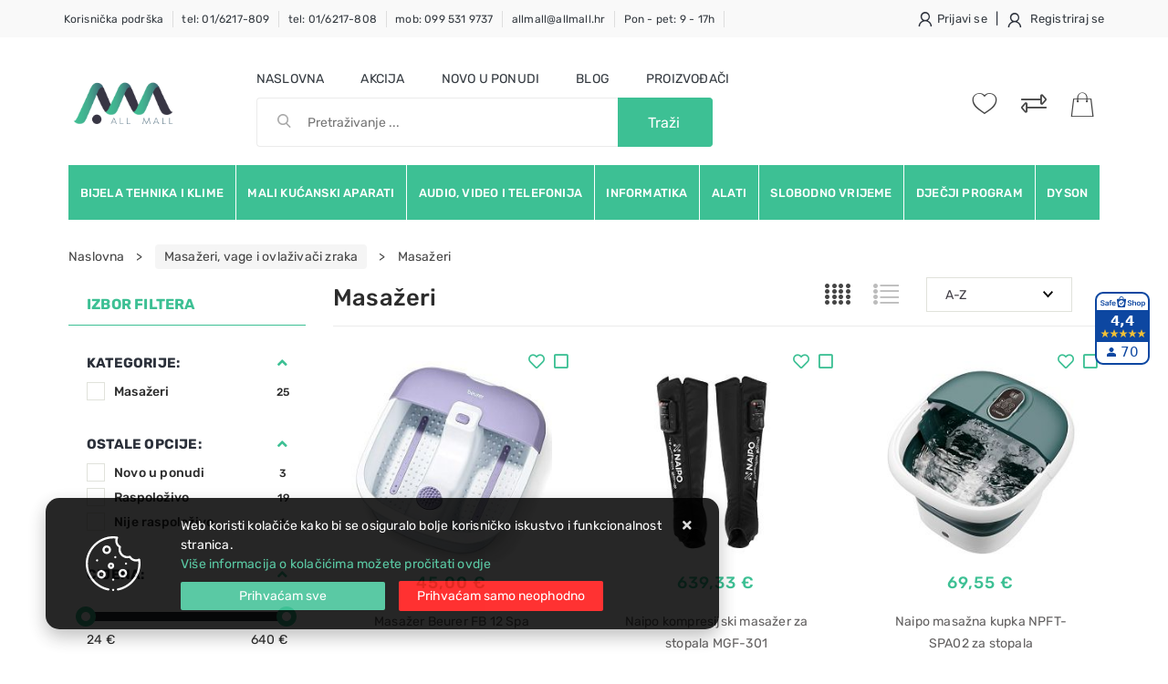

--- FILE ---
content_type: text/html; charset=utf-8
request_url: https://www.allmall.hr/masazeri-183/183/
body_size: 33289
content:





<!DOCTYPE html>
<html lang="hr" data-token="CfDJ8MXb4BBT_XhJvxWL9CLf7mEW8Xk7xdSCCQASnV71Oie_bb0Fe0qum9HE5pW12D41oqsIfHQK1YSOwfwFv2Y4h3IPK8ADighRYqrRYdoE_4fZV8rD3j6TO3Vbpwb-maq2xfMm-LrZeMcYxDE1WE7Cyhs" data-current-lang="hr" data-currency_code="&#x20AC;" data-kateid="183" data-wholesale="0" data-currency_display="&#x20AC;" data-currency_exchange="1" data-currency_processing="multiply" data-duplecijene="0" data-currency_factor="7.5345">
<head itemscope>
    <meta charset="utf-8" />
    <meta name="viewport" content="width=device-width, initial-scale=1.0, minimum-scale=1, viewport-fit=cover" />
    <link rel="preconnect" href="//www.google-analytics.com">
    <link rel="preconnect" href="//ssl.google-analytics.com">
    <link rel="preconnect" href="//www.googletagmanager.com">
    <link rel="preconnect" href="//connect.facebook.net">
    <link rel="dns-prefetch" href="//static.ak.facebook.com">
    <link rel="dns-prefetch" href="//s-static.ak.facebook.com">
    <link rel="dns-prefetch" href="//fbstatic-a.akamaihd.net">
    <link rel="dns-prefetch" href="//maps.gstatic.com">
    <link rel="dns-prefetch" href="//maps.google.com">
    <link rel="dns-prefetch" href="//maps.googleapis.com">
    <link rel="dns-prefetch" href="//mt0.googleapis.com">
    <link rel="dns-prefetch" href="//mt1.googleapis.com">
    <meta name="apple-mobile-web-app-capable" content="yes">
    <meta name="mobile-web-app-capable" content="yes">
    <meta name="apple-mobile-web-app-status-bar-style" content="black">
    <meta name="msapplication-TileColor" content="#ffb116">
    <meta name="theme-color" content="#000000">
    <link rel="apple-touch-startup-image" href="/splash/iphone6_splash.png">
    <link rel="apple-touch-icon" sizes="152x152" href="/apple-touch-icon-ipad.png" type="image/png">
    <link rel="apple-touch-icon" sizes="167x167" href="/apple-touch-icon-ipad-retina.png" type="image/png">
    <link rel="apple-touch-icon" sizes="180x180" href="/apple-touch-icon-iphone-retina.png" type="image/png">
    <link rel="icon" type="image/png" sizes="32x32" href="/favicon-32.png">
    <link rel="icon" type="image/png" sizes="16x16" href="/favicon-16.png">
    <link href="/splash/iphone5_splash.png" media="(device-width: 320px) and (device-height: 568px) and (-webkit-device-pixel-ratio: 2)" rel="apple-touch-startup-image" />
    <link href="/splash/iphone6_splash.png" media="(device-width: 375px) and (device-height: 667px) and (-webkit-device-pixel-ratio: 2)" rel="apple-touch-startup-image" />
    <link href="/splash/iphoneplus_splash.png" media="(device-width: 621px) and (device-height: 1104px) and (-webkit-device-pixel-ratio: 3)" rel="apple-touch-startup-image" />
    <link href="/splash/iphonex_splash.png" media="(device-width: 375px) and (device-height: 812px) and (-webkit-device-pixel-ratio: 3)" rel="apple-touch-startup-image" />
    <link href="/splash/ipad_splash.png" media="(device-width: 768px) and (device-height: 1024px) and (-webkit-device-pixel-ratio: 2)" rel="apple-touch-startup-image" />
    <link href="/splash/ipadpro1_splash.png" media="(device-width: 834px) and (device-height: 1112px) and (-webkit-device-pixel-ratio: 2)" rel="apple-touch-startup-image" />
    <link href="/splash/ipadpro2_splash.png" media="(device-width: 1024px) and (device-height: 1366px) and (-webkit-device-pixel-ratio: 2)" rel="apple-touch-startup-image" />
    <meta name="web_author" content="Mathema d.o.o.">
    <title>Masažer za stopala | Najpovoljnije cijene | AllMall</title>
    
    <meta name="title" content="Masažer za stopala | Najpovoljnije cijene | AllMall" />
    <meta name="keywords" content="Masažer za stopala, Masažer za noge, Masažer za noge akcija" />
    <meta name="description" content="Potražite masažere za stopala po najpovoljnijim cijenama u našem web shopu. Sigurna kupovina, brza i povoljna dostava!" />
    <meta property="og:title" content="Masažer za stopala | Najpovoljnije cijene | AllMall">
<meta property="og:description" content="Web shop sa vrhunskom ponudom tehničke robe i bijele tehnike sa povoljnim cijenama!&#xD;&#xA;Savjeti prilikom kupnje i brza isporuka na kućnu adresu. 01/6217-808">
<meta property="og:type" content="website">
<meta property="og:url" content="https://www.allmall.hr/masazeri-183/183/">
<meta property="og:image" content="https://www.allmall.hr/img/logo.png">
<meta property="og:image:alt" content="All Mall d.o.o.">

    <link rel="stylesheet" href="/css/color.min.css?v=VZJu4EI1TFA1qj9hR9XN3fnxV7f6s24wPPsZGgZPQ3c" />
    
    
        <link rel="stylesheet" href="/css/outdated.css?v=rJ7sYK6HQe0H2_RVRo2AAVTBLY-6j5LnaGFXGdUHIsA" />
        <script src="/js/outdated.js?v=8VEON7xaE07Kru1iF_Mf7uIa1zDLQ1qQMp4M6p1xMbc"></script>
        <script src="/lib/jquery/dist/jquery.min.js?v=QSuP-cWrMrkBn82EvNSlTA4mWhRShHT07kWyeiCr6us"></script>
        <link rel="stylesheet" type="text/css" media="all" href="/css/vsc.min.css?v=4Q1-ycPcSQUF_PFOiBXFyWUKZfsaQgpU-mBjzpyuHvw" />
    

    

    <!-- Global site tag (gtag.js) - Google Analytics -->
<script async src="https://www.googletagmanager.com/gtag/js?id=UA-60864295-1"></script>
<script>
  window.dataLayer = window.dataLayer || [];
  function gtag(){dataLayer.push(arguments);}
  gtag('js', new Date());

  gtag('config', 'UA-60864295-1');
</script>


	<meta name="theme-color" content="#000000" />
	<link rel="manifest" href="/manifest.webmanifest" />
</head>
<body class=" ">

    
    <div class="loading ajax-loading-block-window"></div>


    <div id="vsc-wrapper">
                <header id="top">
                    <div class="header">
    <div class="top-header-upper">
        <div class="container-fluid">
            <div class="row align-items-center justify-content-between">
                <div class="mobile-contacts-container navbar-light d-none d-xl-none">
                    <div class="navbar-nav flex-row">

                        <div class="nav-item">
                            <a class="nav-link text-dark ml-0" href="tel:+38516217809">tel: 01/6217-809</a>
                        </div>
                        <div class="nav-item">
                            <a class="nav-link text-dark ml-0" href="tel: 01/6217-808">tel:  01/6217-808</a>
                        </div>
                        <div class="nav-item">
                            <a class="nav-link text-dark ml-0" href="tel:099 531 9737">mob: 099 531 9737</a>
                        </div>
                        <div class="nav-item">
                            <a class="nav-link text-dark ml-0" href="mailto:allmall@allmall.hr"> allmall@allmall.hr</a>
                        </div>
                        <div class="nav-item">
                            <a class="nav-link text-dark ml-0" href="/Contact/">Pon - pet: 9 - 17h</a>
                        </div>
                    </div>
                </div>
                <div class="mobile-logo-header d-block d-xl-none order-last">
                    <a class="d-block" href="/"><img src="/img/logo.png?v=_Ri4NQYaXGyCP3OEEvc64zwe5OgxgtEeGrpE4ktAA2c" alt="Web shop | Bijela tehnika | Kuhinjski aparati | AllMall" /></a>
                </div>


                <div class="col-5 col-md-9 col-lg-8 col-xl-9 d-none d-xl-block rp">
                    <nav class="navbar navbar-expand-sm navbar-toggleable-sm navbar-light rp">
                        <button class="navbar-toggler" type="button" data-toggle="collapse" data-target=".navbar-collapse" aria-controls="navbarSupportedContent"
                                aria-expanded="false" aria-label="Toggle navigation">
                            <span class="navbar-toggler-icon"></span>
                        </button>
                        <div class="navbar-collapse collapse d-sm-inline-flex flex-sm-row-reverse">
                            <ul class="navbar-nav flex-grow-1">
                                <li class="nav-item">
                                    <a class="nav-link text-dark ml-0" href="#">Korisnička podrška</a>
                                </li>
                                <li class="nav-item">
                                    <a class="nav-link text-dark ml-0" href="tel:+38516217809">tel: 01/6217-809</a>
                                </li>
                                <li class="nav-item">
                                    <a class="nav-link text-dark ml-0" href="tel: 01/6217-808">tel:  01/6217-808</a>
                                </li>
                                <li class="nav-item">
                                    <a class="nav-link text-dark ml-0" href="tel:099 531 9737">mob: 099 531 9737</a>
                                </li>
                                <li class="nav-item">
                                    <a class="nav-link text-dark ml-0" href="mailto:allmall@allmall.hr"> allmall@allmall.hr</a>
                                </li>
                                <li class="nav-item">
                                    <a class="nav-link text-dark ml-0" href="/Contact/">Pon - pet: 9 - 17h</a>
                                </li>
                                    <li class="nav-item d-xl-none">
                                        <a class="nav-link text-dark" href="/akcija/">Akcija</a>
                                    </li>
                                <li class="nav-item d-xl-none">
                                    <a class="nav-link text-dark" href="/novo/">Novo u ponudi</a>
                                </li>


                                    <li class="nav-item d-xl-none">
                                        <a class="nav-link text-dark" href="/Blog/">Blog</a>
                                    </li>



<li class="nav-item dropdown d-block d-xl-none">
    <a class="nav-link text-dark" href="#">Proizvođači</a>
    <ul class="dropdown-menu">
            <li class="dropdown-item"><a href="/acer/1204/manufacture/">Acer</a></li>
            <li class="dropdown-item"><a href="/adler/1207/manufacture/">Adler</a></li>
            <li class="dropdown-item"><a href="/aeg/13/manufacture/">AEG</a></li>
            <li class="dropdown-item"><a href="/alan-midland/63/manufacture/">Alan Midland</a></li>
            <li class="dropdown-item"><a href="/altom-design/1254/manufacture/">Altom Design</a></li>
            <li class="dropdown-item"><a href="/amazfit/1205/manufacture/">AMAZFIT</a></li>
            <li class="dropdown-item"><a href="/amica/1168/manufacture/">Amica</a></li>
            <li class="dropdown-item"><a href="/apple/92/manufacture/">Apple</a></li>
            <li class="dropdown-item"><a href="/aqua-marina/1259/manufacture/">Aqua Marina</a></li>
            <li class="dropdown-item"><a href="/asrock/93/manufacture/">AsRock</a></li>

        <li class="dropdown-item"><a href="/manufacture/all/">Prikaži više ...</a></li>
    </ul>
</li>                                    <li class="nav-item d-block d-xl-none">
                                        <a class="nav-link text-dark" href="/manufacture/all/">Proizvođači</a>
                                    </li>


                                <li class="nav-item d-block d-sm-none">
                                    <a class="nav-link text-dark" href="/Contact/">Kontakt</a>
                                </li>



                            </ul>
                        </div>
                    </nav>
                </div>
                

    <div class="ml-2 identity-login">
        <a class="text-dark" title="Prijavi se" href="/Identity/Account/Login/">
            <i class="tm tm-login-register"></i> <span class="d-none d-xl-block">Prijavi se</span>
        </a>
        <span class="d-none d-xl-block"> | </span>
        <a class="text-dark d-none d-xl-block" title="Registriraj se" href="/Identity/Account/Register/">
            <i class="tm tm-login-register"></i> <span>Registriraj se</span>
        </a>
    </div>

            </div>
        </div>

    </div>
</div>
<div class="container-fluid top-middle">
    <div class="row m-0 align-items-center justify-content-between">
        <div class="col-1 col-md-1 col-lg-2 col-xl-1 rp">
            <div class="mmobile-menu">
                <a href="#mobile-menu-non-index">
                    <div class="nav-icon">
                        <div></div>
                    </div>
                </a>
            </div>
            <div class="logo top-not-index">
                <a class="d-none d-xl-block" href="/"><img src="/img/logo.png?v=_Ri4NQYaXGyCP3OEEvc64zwe5OgxgtEeGrpE4ktAA2c" alt="Web shop | Bijela tehnika | Kuhinjski aparati | AllMall" /></a>
                <div class="search-top-mobile d-block d-sm-none">
                    <form class="search-form-mobile" id="searchform-mobile" method="get" action="/Search/">
                        <input id="artikl-mobile" class="search-input-mobile ui-autocomplete-input" name="term" type="text" placeholder="Pretraživanje ..." autocomplete="off">
                        <button class="search-btn-mobile" type="submit" title="Traži"><i class="fas fa-search"></i></button>
                    </form>
                </div>
            </div>
        </div>



        <div class="col-11 col-md-6 col-lg-6 col-xl-6 d-xl-flex justify-content-xl-start flex-xl-column pr-0">
            <div class="header-links d-none d-xl-flex justify-content-lg-start">
                <div class="pl-0">
                    <a class="text-dark" href="/">Naslovna</a>
                </div>
                    <div class="">
                        <a class="text-dark" href="/akcija/">Akcija</a>
                    </div>
                <div class="">
                    <a class="text-dark" href="/novo/">Novo u ponudi</a>
                </div>
                    <div class="">
                        <a class="text-dark" href="/Blog/">Blog</a>
                    </div>
                    <div class="">
                        <a class="text-dark" href="/manufacture/all/">Proizvođači</a>
                    </div>
            </div>
            
<div class="search-top" data-search="1">

    <script src="/js/activeSearch-0.0.2.js?v=vUJCnTKURjh5CT4qd6JqVo0T9TYfB3K_P5woE8ZBFis"></script>
    <form class="search-form" id="multiple_form" method="get" action="/Search/">
        <input type="hidden" id="fs" name="fs" value="1" />
        <input id="multiple" class="search-input ui-autocomplete-input" name="term" type="text" placeholder="Pretraživanje ..." autocomplete="off">
        <button class="search-btn-reset" type="reset"><span><i class="fas fa-plus"></i></span></button>
        <button class="search-btn" type="submit"><span>Traži</span></button>
        <div class="top_search_term">
            <div class="search_title">Zadnje pretraživano<span class="delete-all-search">Obriši sve</span></div>
            <div class="top_search_term_result"></div>
        </div>
        <div class="multiple-search">
            <div class="col-lg-12 result">
                <div class="row">
                    <div class="col-4 d-none d-md-block search-left-block">
                        <h6 class="manu-title">Proizvođači:</h6>
                        <div class="manufacture-search"></div>
                        <h6 class="cate-title">Kategorije:</h6>
                        <div class="category-search"></div>
                    </div>
                    <div class="col-12 col-lg-8">
                        <div class="artikli"></div>
                        <div class="d-flex justify-content-center mt-3">
                            <button class="count btn btn-type1 w-100" type="submit">Prikaži sve proizvode</button>
                        </div>
                    </div>
                </div>
            </div>
        </div>
        <div class="search-empty">
            <div class="col-lg-12 result">
                Nema rezultata za traženi pojam!
            </div>
        </div>
    </form>

    <template id="searchitem">
        <div class="product">
            <div class="topproduct">
                <a class="searchlink" href="">
                    <img class="slika" src="">
                    <span></span>
                    <strong></strong>
                </a>
            </div>
            <div class="topcartadd"><a href=""><i class="fas fa-cart-plus"></i></a></div>
        </div>
    </template>

    <template id="searchterm">
        <div class="product">
            <a class="searchlink" href="">
                <i class="far fa-search"></i>
                <span></span>
            </a>
        </div>
    </template>

</div>
        </div>
        <div class="col-12 col-md-5 col-lg-4 col-xl-3 top-icon">
            <div class="top-cart top-right-cart order-10">
                
<div class="">

        <div class="cart-top">
            <a href="#" id="dropdownCartMenu"><i class="tm tm-shopping-bag"></i></a>
        </div>
</div>
            </div>
            <div class="top-compare order-9">
                <a href="/Compare/">
                    <i class="fal fa-exchange-alt"></i>
                </a>
            </div>
            <div class="top-favorites order-8">
                <a href="/Favorites/">
                    <i class="tm tm-favorites"></i>
                </a>
            </div>
        </div>
    </div>

    <div class="mobi multiple-search">
        <div class="artikli"></div>
    </div>

    <template id="searchitemmobi">
        <div class="product">
            <div class="topproduct">
                <a class="searchlink" href="">
                    <img class="slika" src="">
                    <span></span>
                    <strong></strong>
                </a>
            </div>
        </div>
    </template>

</div>

                </header>



    <div id="menu-main" class="container-fluid position-relative container-main-menu d-none d-xl-block">
        <div class="main-menu menu-area">
            <div class="menu-contacts">
                <a class="" href="tel: 01/6217-808">tel:  01/6217-808</a>
                <a class="" href="tel:01/6217-809">tel: 01/6217-809</a>
                <a class="" href="tel:099 531 9737">mob: 099 531 9737</a>
                <a class="" href="mailto:allmall@allmall.hr">allmall@allmall.hr</a>
                <a class="" href="/Contact/">Pon - pet: 9 - 17h</a>
            </div>
            <nav id="glavni-izbornik">
                <ul class="row justify-content-between nav-categories">
                    <li class="logo"><a href="/"><img src="/img/logo.png?v=_Ri4NQYaXGyCP3OEEvc64zwe5OgxgtEeGrpE4ktAA2c" alt="All Mall d.o.o." /></a></li>

                    <li>
                        <a href="/bijela-tehnika-i-klime/3/l/" title="Bijela tehnika i klime">Bijela tehnika i klime</a>
                        <div class="sub-menu">
                            <div class="">

                                <div class="w-100">
                                    <ul class="grid-menu">
                                        <li class="category-name mt-3">
                                            <a href="/samostojeca-bijela-tehnika-4/4/">Samostojeća bijela tehnika</a>
                                            <ul id="subcate">
                                                <li><a href="/hladnjaci-68/68/">Hladnjaci</a></li>
                                                <li><a href="/hladnjaci-za-vino-79/79/">Hladnjaci za vino</a></li>
                                                <li><a href="/kombinirani-hladnjaci-77/77/">Kombinirani hladnjaci</a></li>
                                                <li><a href="/kombinirani-hladnjaci-side-by-side-81/81/">Kombinirani hladnjaci Side by Side</a></li>
                                                <li><a href="/ledenice-78/78/">Ledenice</a></li>
                                                <li><a href="/vanjske-kuhinje-myoutdoorkitchen-993/993/">Vanjske kuhinje - MyOutdoorKitchen</a></li>
                                                <li><a href="/perilice-i-susilice-rublja-71/71/">Perilice i sušilice rublja</a></li>
                                                <li><a href="/perilice-rublja-69/69/">Perilice rublja</a></li>
                                                <li><a href="/susilice-rublja-72/72/">Sušilice rublja</a></li>
                                                <li><a href="/nape-70/70/">Nape</a></li>
                                                <li><a href="/perilice-posuda-73/73/">Perilice posuđa</a></li>
                                                <li><a href="/stednjaci-elektricni-76/76/">Štednjaci električni</a></li>
                                                <li><a href="/stednjaci-kombinirani-75/75/">Štednjaci kombinirani</a></li>
                                                <li><a href="/stednjaci-plinski-80/80/">Štednjaci plinski</a></li>
                                                <li><a href="/grijaci-vode-bojleri-83/83/">Grijači vode - bojleri</a></li>
                                            </ul>
                                        </li>
                                        <li class="category-name mt-3">
                                            <a href="/ugradbena-bijela-tehnika-5/5/">Ugradbena bijela tehnika</a>
                                            <ul id="subcate">
                                                <li><a href="/pecnice-86/86/">Pećnice</a></li>
                                                <li><a href="/ploce-za-kuhanje-kombinirane-88/88/">Ploče za kuhanje kombinirane</a></li>
                                                <li><a href="/ploce-za-kuhanje-plinske-91/91/">Ploče za kuhanje plinske</a></li>
                                                <li><a href="/ploce-za-kuhanje-elektricne-95/95/">Ploče za kuhanje električne</a></li>
                                                <li><a href="/perilice-posuda-ugradbene-89/89/">Perilice posuđa ugradbene</a></li>
                                                <li><a href="/hladnjaci-ugradbeni-92/92/">Hladnjaci ugradbeni</a></li>
                                                <li><a href="/kombinirani-hladnjaci-ugradbeni-90/90/">Kombinirani hladnjaci ugradbeni</a></li>
                                                <li><a href="/ledenice-ugradbene-96/96/">Ledenice ugradbene</a></li>
                                                <li><a href="/hladnjaci-za-vino-ugradbeni-98/98/">Hladnjaci za vino ugradbeni</a></li>
                                                <li><a href="/perilice-i-susilice-rublja-ugradbene-97/97/">Perilice i sušilice rublja ugradbene</a></li>
                                                <li><a href="/perilice-rublja-ugradbene-99/99/">Perilice rublja ugradbene</a></li>
                                                <li><a href="/grijaci-posuda-100/100/">Grijači posuđa</a></li>
                                                <li><a href="/ugradbeni-setovi-102/102/">Ugradbeni setovi</a></li>
                                                <li><a href="/nape-ugradbene-87/87/">Nape ugradbene</a></li>
                                                <li><a href="/drobilice-otpada-103/103/">Drobilice otpada</a></li>
                                                <li><a href="/mjesalice-pipe-94/94/">Mješalice - pipe</a></li>
                                                <li><a href="/sudoperi-93/93/">Sudoperi</a></li>
                                                <li><a href="/sudoperi-pribor-101/101/">Sudoperi - pribor</a></li>
                                                <li><a href="/sustavi-za-odvajanje-otpada-104/104/">Sustavi za odvajanje otpada</a></li>
                                            </ul>
                                        </li>
                                        <li class="category-name mt-3">
                                            <a href="/bijela-tehnika-oprema-6/6/">Bijela tehnika - oprema</a>
                                            <ul id="subcate">
                                                <li><a href="/dodatna-oprema-za-susilice-rublja/360/">Dodatna oprema za sušilice rublja</a></li>
                                                <li><a href="/kompleti-za-recirkulaciju-zraka-109/109/">Kompleti za recirkulaciju zraka</a></li>
                                            </ul>
                                        </li>
                                        <li class="category-name mt-3">
                                            <a href="/klima-uredaji-43/43/">Klima uređaji</a>
                                            <ul id="subcate">
                                                <li><a href="/inverterski-klima-uredaji-206/206/">Inverterski klima uređaji</a></li>
                                                <li><a href="/prijenosni-klima-uredaji-998/998/">Prijenosni klima uređaji</a></li>
                                            </ul>
                                        </li>
                                    </ul>
                                </div>
                            </div>

                        </div>
                    </li>
                    <li>
                        <a href="/mali-kucanski-aparati/5/l/" title="Mali kućanski aparati">Mali kućanski aparati</a>
                        <div class="sub-menu">
                            <div class="">

                                <div class="w-100">
                                    <ul class="grid-menu">
                                        <li class="category-name mt-3">
                                            <a href="/aparati-za-brijanje-i-sisanje-/31/">Aparati za brijanje i šišanje </a>
                                            <ul id="subcate">
                                                <li><a href="/brijaci-aparati-176/176/">Brijaći aparati</a></li>
                                                <li><a href="/depilatori-epilatori-i-trimeri-174/174/">Depilatori, epilatori i trimeri</a></li>
                                                <li><a href="/sisaci-za-bradu-i-obrve-175/175/">Šišači za bradu i obrve</a></li>
                                                <li><a href="/sisaci-za-kosu-177/177/">Šišači za kosu</a></li>
                                                <li><a href="/trimeri-i-sisaci-dlacica-u-nosu-357/357/">Trimeri i šišači dlačica u nosu</a></li>
                                            </ul>
                                        </li>
                                        <li class="category-name mt-3">
                                            <a href="/aparati-za-kavu-i-oprema-8/8/">Aparati za kavu i oprema</a>
                                            <ul id="subcate">
                                                <li><a href="/mlinci-za-kavu-114/114/">Mlinci za kavu</a></li>
                                                <li><a href="/samostojeci-aparati-za-kavu-112/112/">Samostojeći aparati za kavu</a></li>
                                                <li><a href="/ugradbeni-aparati-za-kavu-113/113/">Ugradbeni aparati za kavu</a></li>
                                            </ul>
                                        </li>
                                        <li class="category-name mt-3">
                                            <a href="/aparati-za-kuhanje-i-pecenje-10/10/">Aparati za kuhanje i pečenje</a>
                                            <ul id="subcate">
                                                <li><a href="/elektricna-kuhala-117/117/">Električna kuhala</a></li>
                                                <li><a href="/elektricne-pecnice-338/338/">Električne pećnice</a></li>
                                                <li><a href="/friteze-119/119/">Friteze</a></li>
                                                <li><a href="/kuhala-na-paru-120/120/">Kuhala na paru</a></li>
                                                <li><a href="/kuhala-vode-122/122/">Kuhala vode</a></li>
                                                <li><a href="/pekaci-kruha-123/123/">Pekači kruha</a></li>
                                                <li><a href="/rostilji-125/125/">Roštilji</a></li>
                                                <li><a href="/tosteri-124/124/">Tosteri</a></li>
                                            </ul>
                                        </li>
                                        <li class="category-name mt-3">
                                            <a href="/aparati-za-pripremu-hrane-12/12/">Aparati za pripremu hrane</a>
                                            <ul id="subcate">
                                                <li><a href="/kuhinjski-strojevi-132/132/">Kuhinjski strojevi</a></li>
                                                <li><a href="/mikseri-135/135/">Mikseri</a></li>
                                                <li><a href="/rezalice-133/133/">Rezalice</a></li>
                                                <li><a href="/sokovnici-i-blenderi-134/134/">Sokovnici i blenderi</a></li>
                                            </ul>
                                        </li>
                                        <li class="category-name mt-3">
                                            <a href="/aparati-za-vakumiranje-i-parni-cistaci-9/9/">Aparati za vakumiranje i parni čistači</a>
                                            <ul id="subcate">
                                                <li><a href="/aparati-za-vakumiranje-115/115/">Aparati za vakumiranje</a></li>
                                                <li><a href="/parni-cistaci-116/116/">Parni čistači</a></li>
                                            </ul>
                                        </li>
                                        <li class="category-name mt-3">
                                            <a href="/glacala-parne-postaje-i-daske/13/">Glačala, parne postaje i daske</a>
                                            <ul id="subcate">
                                                <li><a href="/daske-za-glacanje-364/364/">Daske za glačanje</a></li>
                                                <li><a href="/glacala-136/136/">Glačala</a></li>
                                                <li><a href="/parne-postaje-363/363/">Parne postaje</a></li>
                                            </ul>
                                        </li>
                                        <li class="category-name mt-3">
                                            <a href="/kuharski-nozevi-i-pribor-17/17/">Kuharski noževi i pribor</a>
                                            <ul id="subcate">
                                                <li><a href="/nozevi-142/142/">Noževi</a></li>
                                                <li><a href="/ostraci-143/143/">Oštrači</a></li>
                                                <li><a href="/setovi-nozeva-141/141/">Setovi noževa</a></li>
                                                <li><a href="/torbice-za-nozeve-373/373/">Torbice za noževe</a></li>
                                            </ul>
                                        </li>
                                        <li class="category-name mt-3">
                                            <a href="/masazeri-vage-i-ovlazivaci-zraka-33/33/">Masažeri, vage i ovlaživači zraka</a>
                                            <ul id="subcate">
                                                <li><a href="/cetkice-za-zube-361/361/">Četkice za zube</a></li>
                                                <li><a href="/masazeri-183/183/">Masažeri</a></li>
                                                <li><a href="/ovlazivaci-ionizatori-i-prociscivacii/184/">Ovlaživači, ionizatori i pročišćivačii</a></li>
                                                <li><a href="/vage-osobne-185/185/">Vage - osobne</a></li>
                                            </ul>
                                        </li>
                                        <li class="category-name mt-3">
                                            <a href="/mikrovalne-pecnice-7/7/">Mikrovalne pećnice</a>
                                            <ul id="subcate">
                                                <li><a href="/samostojece-mikrovalne-pecnice-110/110/">Samostojeće mikrovalne pećnice</a></li>
                                                <li><a href="/ugradbene-mikrovalne-pecnice-111/111/">Ugradbene mikrovalne pećnice</a></li>
                                            </ul>
                                        </li>
                                        <li class="category-name mt-3">
                                            <a href="/posude-14/14/">Posuđe</a>
                                            <ul id="subcate">
                                                <li><a href="/case-i-pribor-za-pice-1008/1008/">Čaše i pribor za piće</a></li>
                                                <li><a href="/posude-137/137/">Posuđe</a></li>
                                            </ul>
                                        </li>
                                        <li class="category-name mt-3">
                                            <a href="/uredaji-za-njegu-kose-32/32/">Uređaji za njegu kose</a>
                                            <ul id="subcate">
                                                <li><a href="/cetke-za-kosu-179/179/">Četke za kosu</a></li>
                                                <li><a href="/glacala-za-kosu-180/180/">Glačala za kosu</a></li>
                                                <li><a href="/susila-za-kosu-181/181/">Sušila za kosu</a></li>
                                                <li><a href="/uvijaci-za-kosu-182/182/">Uvijači za kosu</a></li>
                                            </ul>
                                        </li>
                                        <li class="category-name mt-3">
                                            <a href="/usisavaci-i-oprema/11/">Usisavači i oprema</a>
                                            <ul id="subcate">
                                                <li><a href="/dodatna-oprema-za-usisavace/127/">Dodatna oprema za usisavače</a></li>
                                                <li><a href="/industrijski-usisavaci-i-cistaci-374/374/">Industrijski usisavači i čistači</a></li>
                                                <li><a href="/robot-usisavaci-i-peraci/367/">Robot usisavači i perači</a></li>
                                                <li><a href="/robot-usisavaci-i-peraci-976/976/">Robot usisavači i perači</a></li>
                                                <li><a href="/usisavaci/126/">Usisavači</a></li>
                                                <li><a href="/usisavaci-rucni/128/">Usisavači - ručni</a></li>
                                                <li><a href="/usisavaci-stapni/129/">Usisavači - štapni</a></li>
                                                <li><a href="/usisavaci-vodeni/130/">Usisavači - vodeni</a></li>
                                                <li><a href="/usisavaci-bez-vrecice/131/">Usisavači bez vrećice</a></li>
                                            </ul>
                                        </li>
                                        <li class="category-name mt-3">
                                            <a href="/vage-15/15/">Vage</a>
                                            <ul id="subcate">
                                                <li><a href="/vage-kuhinjske-138/138/">Vage - kuhinjske</a></li>
                                            </ul>
                                        </li>
                                        <li class="category-name mt-3">
                                            <a href="/ventilatori-i-kaloriferi/16/">Ventilatori i kaloriferi</a>
                                            <ul id="subcate">
                                                <li><a href="/kaloriferi-grijalice-i-radijatori-139/139/">Kaloriferi, grijalice i radijatori</a></li>
                                                <li><a href="/ventilatori-339/339/">Ventilatori</a></li>
                                            </ul>
                                        </li>
                                    </ul>
                                </div>
                            </div>

                        </div>
                    </li>
                    <li>
                        <a href="/audio-video-i-telefonija/1/l/" title="Audio, video i telefonija">Audio, video i telefonija</a>
                        <div class="sub-menu">
                            <div class="">

                                <div class="w-100">
                                    <ul class="grid-menu">
                                        <li class="category-name mt-3">
                                            <a href="/auto-akustika-3/3/">Auto akustika</a>
                                            <ul id="subcate">
                                                <li><a href="/auto-radio-/67/">Auto radio </a></li>
                                            </ul>
                                        </li>
                                        <li class="category-name mt-3">
                                            <a href="/fotoaparati-i-dodaci-29/29/">Fotoaparati i dodaci</a>
                                            <ul id="subcate">
                                                <li><a href="/fotoaparati-164/164/">Fotoaparati</a></li>
                                            </ul>
                                        </li>
                                        <li class="category-name mt-3">
                                            <a href="/televizori-tv-oprema-projektori-/1/">Televizori | TV oprema | Projektori </a>
                                            <ul id="subcate">
                                                <li><a href="/lcd-i-led-televizori-48/48/">Lcd i LED televizori</a></li>
                                                <li><a href="/projekcijska-platna/52/">Projekcijska platna</a></li>
                                                <li><a href="/soundbar-uredaji/56/">Soundbar uređaji</a></li>
                                                <li><a href="/stalci-za-televizore-i-projektore-49/49/">Stalci za televizore i projektore</a></li>
                                            </ul>
                                        </li>
                                        <li class="category-name mt-3">
                                            <a href="/audio-2/2/">Audio</a>
                                            <ul id="subcate">
                                                <li><a href="/budilice-60/60/">Budilice</a></li>
                                                <li><a href="/cd-i-sacd-playeri-64/64/">CD i SACD playeri</a></li>
                                                <li><a href="/gramofoni-61/61/">Gramofoni</a></li>
                                                <li><a href="/linije-i-radio-uredaji/58/">Linije i radio uređaji</a></li>
                                                <li><a href="/pojacala-62/62/">Pojačala</a></li>
                                                <li><a href="/radio-cd-kazetofoni-358/358/">Radio CD kazetofoni</a></li>
                                                <li><a href="/receiveri-63/63/">Receiveri</a></li>
                                                <li><a href="/slusalice-66/66/">Slušalice</a></li>
                                                <li><a href="/zvucnici-65/65/">Zvučnici</a></li>
                                            </ul>
                                        </li>
                                        <li class="category-name mt-3">
                                            <a href="/mobiteli-i-tableti-34/34/">Mobiteli i tableti</a>
                                            <ul id="subcate">
                                                <li><a href="/mobitel-uredaj-186/186/">Mobitel uređaj</a></li>
                                                <li><a href="/tableti-188/188/">Tableti</a></li>
                                            </ul>
                                        </li>
                                        <li class="category-name mt-3">
                                            <a href="/telefoni-fax-i-dodaci-35/35/">Telefoni, fax. i dodaci</a>
                                            <ul id="subcate">
                                                <li><a href="/telefoni-189/189/">Telefoni</a></li>
                                                <li><a href="/toneri-tinte-i-role-za-fax-191/191/">Toneri, tinte i role za fax.</a></li>
                                            </ul>
                                        </li>
                                        <li class="category-name mt-3">
                                            <a href="/elektricni-romobili-380/380/">Električni romobili</a>
                                            <ul id="subcate">
                                                <li><a href="/elektricni-romobil-396/396/">Električni romobil</a></li>
                                            </ul>
                                        </li>
                                        <li class="category-name mt-3">
                                            <a href="/rucne-radijske-postaje-47/47/">Ručne radijske postaje</a>
                                            <ul id="subcate">
                                                <li><a href="/radijska-postaja-229/229/">Radijska postaja</a></li>
                                            </ul>
                                        </li>
                                        <li class="category-name mt-3">
                                            <a href="/oprema-za-video-nadzor-/41/">Oprema za video nadzor </a>
                                            <ul id="subcate">
                                                <li><a href="/recorder-za-video-nadzor--365/365/">Recorder za video nadzor </a></li>
                                            </ul>
                                        </li>
                                        <li class="category-name mt-3">
                                            <a href="/fitness-gps/39/">Fitness GPS</a>
                                            <ul id="subcate">
                                                <li><a href="/fitness-gadgeti/200/">Fitness gadgeti</a></li>
                                            </ul>
                                        </li>
                                        <li class="category-name mt-3">
                                            <a href="/alarmi-42/42/">Alarmi</a>
                                            <ul id="subcate">
                                                <li><a href="/alarmne-centrale-204/204/">Alarmne centrale</a></li>
                                            </ul>
                                        </li>
                                        <li class="category-name mt-3">
                                            <a href="/kamere-i-dodaci-28/28/">Kamere i dodaci</a>
                                            <ul id="subcate">
                                                <li><a href="/dalekozori-163/163/">Dalekozori</a></li>
                                                <li><a href="/kamere-162/162/">Kamere</a></li>
                                            </ul>
                                        </li>
                                    </ul>
                                </div>
                            </div>

                        </div>
                    </li>
                    <li>
                        <a href="/informatika/4/l/" title="Informatika">Informatika</a>
                        <div class="sub-menu">
                            <div class="">

                                <div class="w-100">
                                    <ul class="grid-menu">
                                        <li class="category-name mt-3">
                                            <a href="/graficke-kartice-242/242/">Grafičke kartice</a>
                                            <ul id="subcate">
                                                <li><a href="/pcie-295/295/">PCIE</a></li>
                                            </ul>
                                        </li>
                                        <li class="category-name mt-3">
                                            <a href="/maticne-ploce-238/238/">Matične ploče</a>
                                            <ul id="subcate">
                                                <li><a href="/socket-292/292/">Socket</a></li>
                                            </ul>
                                        </li>
                                        <li class="category-name mt-3">
                                            <a href="/memorije-250/250/">Memorije</a>
                                            <ul id="subcate">
                                                <li><a href="/memorijske-kartice-253/253/">Memorijske kartice</a></li>
                                                <li><a href="/moduli-251/251/">Moduli</a></li>
                                                <li><a href="/usb-flash-drive-252/252/">USB flash drive</a></li>
                                            </ul>
                                        </li>
                                        <li class="category-name mt-3">
                                            <a href="/monitori-235/235/">Monitori</a>
                                            <ul id="subcate">
                                                <li><a href="/led-i-lcd-monitori/237/">LED i LCD monitori</a></li>
                                                <li><a href="/rabljeni-monitori-1001/1001/">Rabljeni monitori</a></li>
                                            </ul>
                                        </li>
                                        <li class="category-name mt-3">
                                            <a href="/mrezna-oprema-aktivna-299/299/">Mrežna oprema - aktivna</a>
                                            <ul id="subcate">
                                                <li><a href="/kvm-switch-302/302/">KVM switch</a></li>
                                                <li><a href="/mrezne-kartice-304/304/">Mrežne kartice</a></li>
                                                <li><a href="/router-307/307/">Router</a></li>
                                                <li><a href="/switch-308/308/">Switch</a></li>
                                                <li><a href="/wireless-309/309/">Wireless</a></li>
                                            </ul>
                                        </li>
                                        <li class="category-name mt-3">
                                            <a href="/neprekidna-napajanja-ups-313/313/">Neprekidna napajanja - UPS</a>
                                            <ul id="subcate">
                                                <li><a href="/back-ups-314/314/">Back UPS</a></li>
                                                <li><a href="/baterije-315/315/">Baterije</a></li>
                                            </ul>
                                        </li>
                                        <li class="category-name mt-3">
                                            <a href="/opticki-uredaji-261/261/">Optički uređaji</a>
                                            <ul id="subcate">
                                                <li><a href="/dvd-rw-263/263/">DVD-RW</a></li>
                                            </ul>
                                        </li>
                                        <li class="category-name mt-3">
                                            <a href="/periferija-264/264/">Periferija</a>
                                            <ul id="subcate">
                                                <li><a href="/kompleti-mis-i-tipkovnica--266/266/">Kompleti ( miš i tipkovnica )</a></li>
                                                <li><a href="/misevi-265/265/">Miševi</a></li>
                                                <li><a href="/skeneri-267/267/">Skeneri</a></li>
                                                <li><a href="/slusalice-269/269/">Slušalice</a></li>
                                                <li><a href="/tipkovnice-268/268/">Tipkovnice</a></li>
                                                <li><a href="/torbe-296/296/">Torbe</a></li>
                                                <li><a href="/usb-hub-271/271/">USB hub</a></li>
                                                <li><a href="/web-kamere-272/272/">Web kamere</a></li>
                                                <li><a href="/zvucnici-297/297/">Zvučnici</a></li>
                                            </ul>
                                        </li>
                                        <li class="category-name mt-3">
                                            <a href="/pohrana-podataka-246/246/">Pohrana podataka</a>
                                            <ul id="subcate">
                                                <li><a href="/hard-disk-hdd-247/247/">Hard disk (HDD)</a></li>
                                                <li><a href="/ssd-248/248/">SSD</a></li>
                                            </ul>
                                        </li>
                                        <li class="category-name mt-3">
                                            <a href="/pos-oprema-278/278/">POS oprema</a>
                                            <ul id="subcate">
                                                <li><a href="/bar-kod-citaci-279/279/">Bar kod čitači</a></li>
                                                <li><a href="/periferna-pos-oprema-281/281/">Periferna POS oprema</a></li>
                                                <li><a href="/pisaci-282/282/">Pisači</a></li>
                                                <li><a href="/pos-monitori-280/280/">POS monitori</a></li>
                                                <li><a href="/rabljena-pos-oprema-1004/1004/">Rabljena POS oprema</a></li>
                                            </ul>
                                        </li>
                                        <li class="category-name mt-3">
                                            <a href="/potrosni-materijal-tinte-toneri-riboni--273/273/">Potrošni materijal (tinte, toneri, riboni )</a>
                                            <ul id="subcate">
                                                <li><a href="/riboni-274/274/">Riboni</a></li>
                                                <li><a href="/tinte-276/276/">Tinte</a></li>
                                                <li><a href="/toneri-277/277/">Toneri</a></li>
                                            </ul>
                                        </li>
                                        <li class="category-name mt-3">
                                            <a href="/printeri-256/256/">Printeri</a>
                                            <ul id="subcate">
                                                <li><a href="/inkjet-257/257/">Inkjet</a></li>
                                                <li><a href="/laserski-258/258/">Laserski</a></li>
                                                <li><a href="/multifunkcijski-259/259/">Multifunkcijski</a></li>
                                            </ul>
                                        </li>
                                        <li class="category-name mt-3">
                                            <a href="/procesori-239/239/">Procesori</a>
                                            <ul id="subcate">
                                                <li><a href="/intel-241/241/">INTEL</a></li>
                                            </ul>
                                        </li>
                                        <li class="category-name mt-3">
                                            <a href="/racunala-230/230/">Računala</a>
                                            <ul id="subcate">
                                                <li><a href="/prijenosna-racunala-notebook-232/232/">Prijenosna računala (notebook)</a></li>
                                                <li><a href="/prijenosni-punjaci-1007/1007/">Prijenosni punjači</a></li>
                                                <li><a href="/rabljen-docking-station-i-oprema-1003/1003/">Rabljen Docking station i oprema</a></li>
                                                <li><a href="/rabljena-aio-racunala-1000/1000/">Rabljena AiO računala</a></li>
                                                <li><a href="/rabljena-prijenosna-racunala-355/355/">Rabljena prijenosna računala</a></li>
                                                <li><a href="/rabljena-stolna-racunala/999/">Rabljena stolna računala</a></li>
                                                <li><a href="/rabljene-radne-stanice-racunala-1002/1002/">Rabljene radne stanice (računala)</a></li>
                                                <li><a href="/ruksak-1006/1006/">Ruksak</a></li>
                                                <li><a href="/stolna-racunala-231/231/">Stolna računala</a></li>
                                            </ul>
                                        </li>
                                        <li class="category-name mt-3">
                                            <a href="/software-284/284/">Software</a>
                                            <ul id="subcate">
                                                <li><a href="/antivirusna-zastita-retail-288/288/">Antivirusna zaštita retail</a></li>
                                                <li><a href="/aplikacije-289/289/">Aplikacije</a></li>
                                                <li><a href="/operacijski-sustavi-285/285/">Operacijski sustavi</a></li>
                                                <li><a href="/serverske-licence-287/287/">Serverske licence</a></li>
                                            </ul>
                                        </li>
                                    </ul>
                                </div>
                            </div>

                        </div>
                    </li>
                    <li>
                        <a href="/alati/6/l/" title="Alati">Alati</a>
                        <div class="sub-menu">
                            <div class="">

                                <div class="w-100">
                                    <ul class="grid-menu">
                                        <li class="category-name mt-3">
                                            <a href="/alat-i-pribor-za-keramicare-994/994/">Alat i pribor za keramičare</a>
                                            <ul id="subcate">
                                                <li><a href="/rucni-rezaci-keramike-995/995/">Ručni rezači keramike</a></li>
                                            </ul>
                                        </li>
                                        <li class="category-name mt-3">
                                            <a href="/alati-dodatna-oprema-986/986/">Alati- dodatna oprema</a>
                                            <ul id="subcate">
                                                <li><a href="/baterije-punjaci-torbe-i-pribor-5480/988/">Baterije, punjači, torbe i pribor</a></li>
                                                <li><a href="/mjerni-instrumenti-990/990/">Mjerni instrumenti</a></li>
                                            </ul>
                                        </li>
                                        <li class="category-name mt-3">
                                            <a href="/elektricni-alati-44/44/">Električni alati</a>
                                            <ul id="subcate">
                                                <li><a href="/akumulatorske-brusilice-5482/989/">Akumulatorske brusilice</a></li>
                                                <li><a href="/akumulatorske-busilice-odvijaci/218/">Akumulatorske bušilice-odvijači</a></li>
                                                <li><a href="/akumulatorski-buseci-cekici-992/992/">Akumulatorski bušeći čekići</a></li>
                                                <li><a href="/brusilice-215/215/">Brusilice</a></li>
                                                <li><a href="/busilice-208/208/">Bušilice</a></li>
                                                <li><a href="/kompleti-elektricnih-alata-987/987/">Kompleti električnih alata</a></li>
                                                <li><a href="/ostali-elektricni-alat-991/991/">Ostali električni alat</a></li>
                                                <li><a href="/pile-ubodne-sabljaste-kruzne/212/">Pile - ubodne, sabljaste, kružne</a></li>
                                            </ul>
                                        </li>
                                        <li class="category-name mt-3">
                                            <a href="/vrtni-alati-46/46/">Vrtni alati</a>
                                            <ul id="subcate">
                                                <li><a href="/lancane-pile-227/227/">Lančane pile</a></li>
                                                <li><a href="/sjeckalice-vrtnog-otpada-226/226/">Sjeckalice vrtnog otpada</a></li>
                                                <li><a href="/trimeri-skare-i-kosilice-222/222/">Trimeri, škare i kosilice</a></li>
                                                <li><a href="/visokotlacni-peraci-228/228/">Visokotlačni perači</a></li>
                                                <li><a href="/vrtni-usisavaci-puhala-225/225/">Vrtni usisavači - puhala</a></li>
                                            </ul>
                                        </li>
                                    </ul>
                                </div>
                            </div>

                        </div>
                    </li>
                    <li>
                        <a href="/slobodno-vrijeme/10/l/" title="Slobodno vrijeme">Slobodno vrijeme</a>
                        <div class="sub-menu">
                            <div class="">

                                <div class="w-100">
                                    <ul class="grid-menu">
                                        <li class="category-name mt-3">
                                            <a href="/sup-i-slobodno-vrijeme/1011/">SUP i slobodno vrijeme</a>
                                            <ul id="subcate">
                                                <li><a href="/mikroskopi-i-teleskopi-1014/1014/">Mikroskopi i teleskopi</a></li>
                                                <li><a href="/sprave-za-vjezbanje-1015/1015/">Sprave za vježbanje</a></li>
                                                <li><a href="/sup-daske-1012/1012/">SUP daske</a></li>
                                            </ul>
                                        </li>
                                    </ul>
                                </div>
                            </div>

                        </div>
                    </li>
                    <li>
                        <a href="/djecji-program/7/l/" title="Dječji program">Dječji program</a>
                        <div class="sub-menu">
                            <div class="">

                                <div class="w-100">
                                    <ul class="grid-menu">
                                        <li class="category-name mt-3">
                                            <a href="/igracke/30/">Igračke</a>
                                            <ul id="subcate">
                                                <li><a href="/igracke-bicikli-romobili/170/">Igračke, bicikli, romobili</a></li>
                                                <li><a href="/igrice-331/331/">Igrice</a></li>
                                                <li><a href="/konzole-330/330/">Konzole</a></li>
                                            </ul>
                                        </li>
                                        <li class="category-name mt-3">
                                            <a href="/za-hranjenje-18/18/">Za hranjenje</a>
                                            <ul id="subcate">
                                                <li><a href="/elektricne-izdajalice-5448/984/">Električne izdajalice</a></li>
                                                <li><a href="/grijaci-bocica-144/144/">Grijači bočica</a></li>
                                                <li><a href="/sterilizatori-334/334/">Sterilizatori</a></li>
                                            </ul>
                                        </li>
                                        <li class="category-name mt-3">
                                            <a href="/za-pricanje-19/19/">Za pričanje</a>
                                            <ul id="subcate">
                                                <li><a href="/baby-phone-145/145/">Baby phone</a></li>
                                            </ul>
                                        </li>
                                    </ul>
                                </div>
                            </div>

                        </div>
                    </li>
                    <li>
                        <a href="/dyson/13/l/" title="Dyson">Dyson</a>
                        <div class="sub-menu">
                            <div class="">

                                <div class="w-100">
                                    <ul class="grid-menu">
                                        <li class="category-name mt-3">
                                            <a href="/dyson-326/977/">Dyson</a>
                                            <ul id="subcate">
                                                <li><a href="/dyson-slusalice-1010/1010/">Dyson slušalice</a></li>
                                                <li><a href="/dyson-usisavaci-979/979/">Dyson usisavači</a></li>
                                                <li><a href="/dyson-proizvodi-za-njegu-kose-980/980/">Dyson proizvodi za njegu kose</a></li>
                                                <li><a href="/dyson-ventilatori-i-prociscivaci-zraka/981/">Dyson ventilatori i pročišćivači zraka</a></li>
                                            </ul>
                                        </li>
                                    </ul>
                                </div>
                            </div>

                        </div>
                    </li>
                </ul>
            </nav>
        </div>
    </div>

    <!-- mobile menu non-index -->
    <nav id="mobile-menu-non-index" style="display: none;">
        <ul class="row justify-content-between nav-categories ">
            <li class="logo">
                <a href="/"><img src="/img/logo.png?v=_Ri4NQYaXGyCP3OEEvc64zwe5OgxgtEeGrpE4ktAA2c" alt="All Mall d.o.o." /></a>
                <a href="#mm-0" class="mobile-menu-close-button"><i class="fal fa-times"></i></a>
            </li>
            <li class="mm-listitem">
                <span title="Bijela tehnika i klime" class="mm-listitem__text">Bijela tehnika i klime</span>
                <ul class="cateogories">
                    <li class="category-name">
                        <span>Samostojeća bijela tehnika</span>
                        <ul class="subcategories">
                            <li><a href="/hladnjaci-68/68/">Hladnjaci</a></li>
                            <li><a href="/hladnjaci-za-vino-79/79/">Hladnjaci za vino</a></li>
                            <li><a href="/kombinirani-hladnjaci-77/77/">Kombinirani hladnjaci</a></li>
                            <li><a href="/kombinirani-hladnjaci-side-by-side-81/81/">Kombinirani hladnjaci Side by Side</a></li>
                            <li><a href="/ledenice-78/78/">Ledenice</a></li>
                            <li><a href="/vanjske-kuhinje-myoutdoorkitchen-993/993/">Vanjske kuhinje - MyOutdoorKitchen</a></li>
                            <li><a href="/perilice-i-susilice-rublja-71/71/">Perilice i sušilice rublja</a></li>
                            <li><a href="/perilice-rublja-69/69/">Perilice rublja</a></li>
                            <li><a href="/susilice-rublja-72/72/">Sušilice rublja</a></li>
                            <li><a href="/nape-70/70/">Nape</a></li>
                            <li><a href="/perilice-posuda-73/73/">Perilice posuđa</a></li>
                            <li><a href="/stednjaci-elektricni-76/76/">Štednjaci električni</a></li>
                            <li><a href="/stednjaci-kombinirani-75/75/">Štednjaci kombinirani</a></li>
                            <li><a href="/stednjaci-plinski-80/80/">Štednjaci plinski</a></li>
                            <li><a href="/grijaci-vode-bojleri-83/83/">Grijači vode - bojleri</a></li>
                        </ul>
                    </li>
                    <li class="category-name">
                        <span>Ugradbena bijela tehnika</span>
                        <ul class="subcategories">
                            <li><a href="/pecnice-86/86/">Pećnice</a></li>
                            <li><a href="/ploce-za-kuhanje-kombinirane-88/88/">Ploče za kuhanje kombinirane</a></li>
                            <li><a href="/ploce-za-kuhanje-plinske-91/91/">Ploče za kuhanje plinske</a></li>
                            <li><a href="/ploce-za-kuhanje-elektricne-95/95/">Ploče za kuhanje električne</a></li>
                            <li><a href="/perilice-posuda-ugradbene-89/89/">Perilice posuđa ugradbene</a></li>
                            <li><a href="/hladnjaci-ugradbeni-92/92/">Hladnjaci ugradbeni</a></li>
                            <li><a href="/kombinirani-hladnjaci-ugradbeni-90/90/">Kombinirani hladnjaci ugradbeni</a></li>
                            <li><a href="/ledenice-ugradbene-96/96/">Ledenice ugradbene</a></li>
                            <li><a href="/hladnjaci-za-vino-ugradbeni-98/98/">Hladnjaci za vino ugradbeni</a></li>
                            <li><a href="/perilice-i-susilice-rublja-ugradbene-97/97/">Perilice i sušilice rublja ugradbene</a></li>
                            <li><a href="/perilice-rublja-ugradbene-99/99/">Perilice rublja ugradbene</a></li>
                            <li><a href="/grijaci-posuda-100/100/">Grijači posuđa</a></li>
                            <li><a href="/ugradbeni-setovi-102/102/">Ugradbeni setovi</a></li>
                            <li><a href="/nape-ugradbene-87/87/">Nape ugradbene</a></li>
                            <li><a href="/drobilice-otpada-103/103/">Drobilice otpada</a></li>
                            <li><a href="/mjesalice-pipe-94/94/">Mješalice - pipe</a></li>
                            <li><a href="/sudoperi-93/93/">Sudoperi</a></li>
                            <li><a href="/sudoperi-pribor-101/101/">Sudoperi - pribor</a></li>
                            <li><a href="/sustavi-za-odvajanje-otpada-104/104/">Sustavi za odvajanje otpada</a></li>
                        </ul>
                    </li>
                    <li class="category-name">
                        <span>Bijela tehnika - oprema</span>
                        <ul class="subcategories">
                            <li><a href="/dodatna-oprema-za-susilice-rublja/360/">Dodatna oprema za sušilice rublja</a></li>
                            <li><a href="/kompleti-za-recirkulaciju-zraka-109/109/">Kompleti za recirkulaciju zraka</a></li>
                        </ul>
                    </li>
                    <li class="category-name">
                        <span>Klima uređaji</span>
                        <ul class="subcategories">
                            <li><a href="/inverterski-klima-uredaji-206/206/">Inverterski klima uređaji</a></li>
                            <li><a href="/prijenosni-klima-uredaji-998/998/">Prijenosni klima uređaji</a></li>
                        </ul>
                    </li>
                </ul>
            </li>
            <li class="mm-listitem">
                <span title="Mali kućanski aparati" class="mm-listitem__text">Mali kućanski aparati</span>
                <ul class="cateogories">
                    <li class="category-name">
                        <span>Aparati za brijanje i šišanje </span>
                        <ul class="subcategories">
                            <li><a href="/brijaci-aparati-176/176/">Brijaći aparati</a></li>
                            <li><a href="/depilatori-epilatori-i-trimeri-174/174/">Depilatori, epilatori i trimeri</a></li>
                            <li><a href="/sisaci-za-bradu-i-obrve-175/175/">Šišači za bradu i obrve</a></li>
                            <li><a href="/sisaci-za-kosu-177/177/">Šišači za kosu</a></li>
                            <li><a href="/trimeri-i-sisaci-dlacica-u-nosu-357/357/">Trimeri i šišači dlačica u nosu</a></li>
                        </ul>
                    </li>
                    <li class="category-name">
                        <span>Aparati za kavu i oprema</span>
                        <ul class="subcategories">
                            <li><a href="/mlinci-za-kavu-114/114/">Mlinci za kavu</a></li>
                            <li><a href="/samostojeci-aparati-za-kavu-112/112/">Samostojeći aparati za kavu</a></li>
                            <li><a href="/ugradbeni-aparati-za-kavu-113/113/">Ugradbeni aparati za kavu</a></li>
                        </ul>
                    </li>
                    <li class="category-name">
                        <span>Aparati za kuhanje i pečenje</span>
                        <ul class="subcategories">
                            <li><a href="/elektricna-kuhala-117/117/">Električna kuhala</a></li>
                            <li><a href="/elektricne-pecnice-338/338/">Električne pećnice</a></li>
                            <li><a href="/friteze-119/119/">Friteze</a></li>
                            <li><a href="/kuhala-na-paru-120/120/">Kuhala na paru</a></li>
                            <li><a href="/kuhala-vode-122/122/">Kuhala vode</a></li>
                            <li><a href="/pekaci-kruha-123/123/">Pekači kruha</a></li>
                            <li><a href="/rostilji-125/125/">Roštilji</a></li>
                            <li><a href="/tosteri-124/124/">Tosteri</a></li>
                        </ul>
                    </li>
                    <li class="category-name">
                        <span>Aparati za pripremu hrane</span>
                        <ul class="subcategories">
                            <li><a href="/kuhinjski-strojevi-132/132/">Kuhinjski strojevi</a></li>
                            <li><a href="/mikseri-135/135/">Mikseri</a></li>
                            <li><a href="/rezalice-133/133/">Rezalice</a></li>
                            <li><a href="/sokovnici-i-blenderi-134/134/">Sokovnici i blenderi</a></li>
                        </ul>
                    </li>
                    <li class="category-name">
                        <span>Aparati za vakumiranje i parni čistači</span>
                        <ul class="subcategories">
                            <li><a href="/aparati-za-vakumiranje-115/115/">Aparati za vakumiranje</a></li>
                            <li><a href="/parni-cistaci-116/116/">Parni čistači</a></li>
                        </ul>
                    </li>
                    <li class="category-name">
                        <span>Glačala, parne postaje i daske</span>
                        <ul class="subcategories">
                            <li><a href="/daske-za-glacanje-364/364/">Daske za glačanje</a></li>
                            <li><a href="/glacala-136/136/">Glačala</a></li>
                            <li><a href="/parne-postaje-363/363/">Parne postaje</a></li>
                        </ul>
                    </li>
                    <li class="category-name">
                        <span>Kuharski noževi i pribor</span>
                        <ul class="subcategories">
                            <li><a href="/nozevi-142/142/">Noževi</a></li>
                            <li><a href="/ostraci-143/143/">Oštrači</a></li>
                            <li><a href="/setovi-nozeva-141/141/">Setovi noževa</a></li>
                            <li><a href="/torbice-za-nozeve-373/373/">Torbice za noževe</a></li>
                        </ul>
                    </li>
                    <li class="category-name">
                        <span>Masažeri, vage i ovlaživači zraka</span>
                        <ul class="subcategories">
                            <li><a href="/cetkice-za-zube-361/361/">Četkice za zube</a></li>
                            <li><a href="/masazeri-183/183/">Masažeri</a></li>
                            <li><a href="/ovlazivaci-ionizatori-i-prociscivacii/184/">Ovlaživači, ionizatori i pročišćivačii</a></li>
                            <li><a href="/vage-osobne-185/185/">Vage - osobne</a></li>
                        </ul>
                    </li>
                    <li class="category-name">
                        <span>Mikrovalne pećnice</span>
                        <ul class="subcategories">
                            <li><a href="/samostojece-mikrovalne-pecnice-110/110/">Samostojeće mikrovalne pećnice</a></li>
                            <li><a href="/ugradbene-mikrovalne-pecnice-111/111/">Ugradbene mikrovalne pećnice</a></li>
                        </ul>
                    </li>
                    <li class="category-name">
                        <span>Posuđe</span>
                        <ul class="subcategories">
                            <li><a href="/case-i-pribor-za-pice-1008/1008/">Čaše i pribor za piće</a></li>
                            <li><a href="/posude-137/137/">Posuđe</a></li>
                        </ul>
                    </li>
                    <li class="category-name">
                        <span>Uređaji za njegu kose</span>
                        <ul class="subcategories">
                            <li><a href="/cetke-za-kosu-179/179/">Četke za kosu</a></li>
                            <li><a href="/glacala-za-kosu-180/180/">Glačala za kosu</a></li>
                            <li><a href="/susila-za-kosu-181/181/">Sušila za kosu</a></li>
                            <li><a href="/uvijaci-za-kosu-182/182/">Uvijači za kosu</a></li>
                        </ul>
                    </li>
                    <li class="category-name">
                        <span>Usisavači i oprema</span>
                        <ul class="subcategories">
                            <li><a href="/dodatna-oprema-za-usisavace/127/">Dodatna oprema za usisavače</a></li>
                            <li><a href="/industrijski-usisavaci-i-cistaci-374/374/">Industrijski usisavači i čistači</a></li>
                            <li><a href="/robot-usisavaci-i-peraci/367/">Robot usisavači i perači</a></li>
                            <li><a href="/robot-usisavaci-i-peraci-976/976/">Robot usisavači i perači</a></li>
                            <li><a href="/usisavaci/126/">Usisavači</a></li>
                            <li><a href="/usisavaci-rucni/128/">Usisavači - ručni</a></li>
                            <li><a href="/usisavaci-stapni/129/">Usisavači - štapni</a></li>
                            <li><a href="/usisavaci-vodeni/130/">Usisavači - vodeni</a></li>
                            <li><a href="/usisavaci-bez-vrecice/131/">Usisavači bez vrećice</a></li>
                        </ul>
                    </li>
                    <li class="category-name">
                        <span>Vage</span>
                        <ul class="subcategories">
                            <li><a href="/vage-kuhinjske-138/138/">Vage - kuhinjske</a></li>
                        </ul>
                    </li>
                    <li class="category-name">
                        <span>Ventilatori i kaloriferi</span>
                        <ul class="subcategories">
                            <li><a href="/kaloriferi-grijalice-i-radijatori-139/139/">Kaloriferi, grijalice i radijatori</a></li>
                            <li><a href="/ventilatori-339/339/">Ventilatori</a></li>
                        </ul>
                    </li>
                </ul>
            </li>
            <li class="mm-listitem">
                <span title="Audio, video i telefonija" class="mm-listitem__text">Audio, video i telefonija</span>
                <ul class="cateogories">
                    <li class="category-name">
                        <span>Auto akustika</span>
                        <ul class="subcategories">
                            <li><a href="/auto-radio-/67/">Auto radio </a></li>
                        </ul>
                    </li>
                    <li class="category-name">
                        <span>Fotoaparati i dodaci</span>
                        <ul class="subcategories">
                            <li><a href="/fotoaparati-164/164/">Fotoaparati</a></li>
                        </ul>
                    </li>
                    <li class="category-name">
                        <span>Televizori | TV oprema | Projektori </span>
                        <ul class="subcategories">
                            <li><a href="/lcd-i-led-televizori-48/48/">Lcd i LED televizori</a></li>
                            <li><a href="/projekcijska-platna/52/">Projekcijska platna</a></li>
                            <li><a href="/soundbar-uredaji/56/">Soundbar uređaji</a></li>
                            <li><a href="/stalci-za-televizore-i-projektore-49/49/">Stalci za televizore i projektore</a></li>
                        </ul>
                    </li>
                    <li class="category-name">
                        <span>Audio</span>
                        <ul class="subcategories">
                            <li><a href="/budilice-60/60/">Budilice</a></li>
                            <li><a href="/cd-i-sacd-playeri-64/64/">CD i SACD playeri</a></li>
                            <li><a href="/gramofoni-61/61/">Gramofoni</a></li>
                            <li><a href="/linije-i-radio-uredaji/58/">Linije i radio uređaji</a></li>
                            <li><a href="/pojacala-62/62/">Pojačala</a></li>
                            <li><a href="/radio-cd-kazetofoni-358/358/">Radio CD kazetofoni</a></li>
                            <li><a href="/receiveri-63/63/">Receiveri</a></li>
                            <li><a href="/slusalice-66/66/">Slušalice</a></li>
                            <li><a href="/zvucnici-65/65/">Zvučnici</a></li>
                        </ul>
                    </li>
                    <li class="category-name">
                        <span>Mobiteli i tableti</span>
                        <ul class="subcategories">
                            <li><a href="/mobitel-uredaj-186/186/">Mobitel uređaj</a></li>
                            <li><a href="/tableti-188/188/">Tableti</a></li>
                        </ul>
                    </li>
                    <li class="category-name">
                        <span>Telefoni, fax. i dodaci</span>
                        <ul class="subcategories">
                            <li><a href="/telefoni-189/189/">Telefoni</a></li>
                            <li><a href="/toneri-tinte-i-role-za-fax-191/191/">Toneri, tinte i role za fax.</a></li>
                        </ul>
                    </li>
                    <li class="category-name">
                        <span>Električni romobili</span>
                        <ul class="subcategories">
                            <li><a href="/elektricni-romobil-396/396/">Električni romobil</a></li>
                        </ul>
                    </li>
                    <li class="category-name">
                        <span>Ručne radijske postaje</span>
                        <ul class="subcategories">
                            <li><a href="/radijska-postaja-229/229/">Radijska postaja</a></li>
                        </ul>
                    </li>
                    <li class="category-name">
                        <span>Oprema za video nadzor </span>
                        <ul class="subcategories">
                            <li><a href="/recorder-za-video-nadzor--365/365/">Recorder za video nadzor </a></li>
                        </ul>
                    </li>
                    <li class="category-name">
                        <span>Fitness GPS</span>
                        <ul class="subcategories">
                            <li><a href="/fitness-gadgeti/200/">Fitness gadgeti</a></li>
                        </ul>
                    </li>
                    <li class="category-name">
                        <span>Alarmi</span>
                        <ul class="subcategories">
                            <li><a href="/alarmne-centrale-204/204/">Alarmne centrale</a></li>
                        </ul>
                    </li>
                    <li class="category-name">
                        <span>Kamere i dodaci</span>
                        <ul class="subcategories">
                            <li><a href="/dalekozori-163/163/">Dalekozori</a></li>
                            <li><a href="/kamere-162/162/">Kamere</a></li>
                        </ul>
                    </li>
                </ul>
            </li>
            <li class="mm-listitem">
                <span title="Informatika" class="mm-listitem__text">Informatika</span>
                <ul class="cateogories">
                    <li class="category-name">
                        <span>Grafičke kartice</span>
                        <ul class="subcategories">
                            <li><a href="/pcie-295/295/">PCIE</a></li>
                        </ul>
                    </li>
                    <li class="category-name">
                        <span>Matične ploče</span>
                        <ul class="subcategories">
                            <li><a href="/socket-292/292/">Socket</a></li>
                        </ul>
                    </li>
                    <li class="category-name">
                        <span>Memorije</span>
                        <ul class="subcategories">
                            <li><a href="/memorijske-kartice-253/253/">Memorijske kartice</a></li>
                            <li><a href="/moduli-251/251/">Moduli</a></li>
                            <li><a href="/usb-flash-drive-252/252/">USB flash drive</a></li>
                        </ul>
                    </li>
                    <li class="category-name">
                        <span>Monitori</span>
                        <ul class="subcategories">
                            <li><a href="/led-i-lcd-monitori/237/">LED i LCD monitori</a></li>
                            <li><a href="/rabljeni-monitori-1001/1001/">Rabljeni monitori</a></li>
                        </ul>
                    </li>
                    <li class="category-name">
                        <span>Mrežna oprema - aktivna</span>
                        <ul class="subcategories">
                            <li><a href="/kvm-switch-302/302/">KVM switch</a></li>
                            <li><a href="/mrezne-kartice-304/304/">Mrežne kartice</a></li>
                            <li><a href="/router-307/307/">Router</a></li>
                            <li><a href="/switch-308/308/">Switch</a></li>
                            <li><a href="/wireless-309/309/">Wireless</a></li>
                        </ul>
                    </li>
                    <li class="category-name">
                        <span>Neprekidna napajanja - UPS</span>
                        <ul class="subcategories">
                            <li><a href="/back-ups-314/314/">Back UPS</a></li>
                            <li><a href="/baterije-315/315/">Baterije</a></li>
                        </ul>
                    </li>
                    <li class="category-name">
                        <span>Optički uređaji</span>
                        <ul class="subcategories">
                            <li><a href="/dvd-rw-263/263/">DVD-RW</a></li>
                        </ul>
                    </li>
                    <li class="category-name">
                        <span>Periferija</span>
                        <ul class="subcategories">
                            <li><a href="/kompleti-mis-i-tipkovnica--266/266/">Kompleti ( miš i tipkovnica )</a></li>
                            <li><a href="/misevi-265/265/">Miševi</a></li>
                            <li><a href="/skeneri-267/267/">Skeneri</a></li>
                            <li><a href="/slusalice-269/269/">Slušalice</a></li>
                            <li><a href="/tipkovnice-268/268/">Tipkovnice</a></li>
                            <li><a href="/torbe-296/296/">Torbe</a></li>
                            <li><a href="/usb-hub-271/271/">USB hub</a></li>
                            <li><a href="/web-kamere-272/272/">Web kamere</a></li>
                            <li><a href="/zvucnici-297/297/">Zvučnici</a></li>
                        </ul>
                    </li>
                    <li class="category-name">
                        <span>Pohrana podataka</span>
                        <ul class="subcategories">
                            <li><a href="/hard-disk-hdd-247/247/">Hard disk (HDD)</a></li>
                            <li><a href="/ssd-248/248/">SSD</a></li>
                        </ul>
                    </li>
                    <li class="category-name">
                        <span>POS oprema</span>
                        <ul class="subcategories">
                            <li><a href="/bar-kod-citaci-279/279/">Bar kod čitači</a></li>
                            <li><a href="/periferna-pos-oprema-281/281/">Periferna POS oprema</a></li>
                            <li><a href="/pisaci-282/282/">Pisači</a></li>
                            <li><a href="/pos-monitori-280/280/">POS monitori</a></li>
                            <li><a href="/rabljena-pos-oprema-1004/1004/">Rabljena POS oprema</a></li>
                        </ul>
                    </li>
                    <li class="category-name">
                        <span>Potrošni materijal (tinte, toneri, riboni )</span>
                        <ul class="subcategories">
                            <li><a href="/riboni-274/274/">Riboni</a></li>
                            <li><a href="/tinte-276/276/">Tinte</a></li>
                            <li><a href="/toneri-277/277/">Toneri</a></li>
                        </ul>
                    </li>
                    <li class="category-name">
                        <span>Printeri</span>
                        <ul class="subcategories">
                            <li><a href="/inkjet-257/257/">Inkjet</a></li>
                            <li><a href="/laserski-258/258/">Laserski</a></li>
                            <li><a href="/multifunkcijski-259/259/">Multifunkcijski</a></li>
                        </ul>
                    </li>
                    <li class="category-name">
                        <span>Procesori</span>
                        <ul class="subcategories">
                            <li><a href="/intel-241/241/">INTEL</a></li>
                        </ul>
                    </li>
                    <li class="category-name">
                        <span>Računala</span>
                        <ul class="subcategories">
                            <li><a href="/prijenosna-racunala-notebook-232/232/">Prijenosna računala (notebook)</a></li>
                            <li><a href="/prijenosni-punjaci-1007/1007/">Prijenosni punjači</a></li>
                            <li><a href="/rabljen-docking-station-i-oprema-1003/1003/">Rabljen Docking station i oprema</a></li>
                            <li><a href="/rabljena-aio-racunala-1000/1000/">Rabljena AiO računala</a></li>
                            <li><a href="/rabljena-prijenosna-racunala-355/355/">Rabljena prijenosna računala</a></li>
                            <li><a href="/rabljena-stolna-racunala/999/">Rabljena stolna računala</a></li>
                            <li><a href="/rabljene-radne-stanice-racunala-1002/1002/">Rabljene radne stanice (računala)</a></li>
                            <li><a href="/ruksak-1006/1006/">Ruksak</a></li>
                            <li><a href="/stolna-racunala-231/231/">Stolna računala</a></li>
                        </ul>
                    </li>
                    <li class="category-name">
                        <span>Software</span>
                        <ul class="subcategories">
                            <li><a href="/antivirusna-zastita-retail-288/288/">Antivirusna zaštita retail</a></li>
                            <li><a href="/aplikacije-289/289/">Aplikacije</a></li>
                            <li><a href="/operacijski-sustavi-285/285/">Operacijski sustavi</a></li>
                            <li><a href="/serverske-licence-287/287/">Serverske licence</a></li>
                        </ul>
                    </li>
                </ul>
            </li>
            <li class="mm-listitem">
                <span title="Alati" class="mm-listitem__text">Alati</span>
                <ul class="cateogories">
                    <li class="category-name">
                        <span>Alat i pribor za keramičare</span>
                        <ul class="subcategories">
                            <li><a href="/rucni-rezaci-keramike-995/995/">Ručni rezači keramike</a></li>
                        </ul>
                    </li>
                    <li class="category-name">
                        <span>Alati- dodatna oprema</span>
                        <ul class="subcategories">
                            <li><a href="/baterije-punjaci-torbe-i-pribor-5480/988/">Baterije, punjači, torbe i pribor</a></li>
                            <li><a href="/mjerni-instrumenti-990/990/">Mjerni instrumenti</a></li>
                        </ul>
                    </li>
                    <li class="category-name">
                        <span>Električni alati</span>
                        <ul class="subcategories">
                            <li><a href="/akumulatorske-brusilice-5482/989/">Akumulatorske brusilice</a></li>
                            <li><a href="/akumulatorske-busilice-odvijaci/218/">Akumulatorske bušilice-odvijači</a></li>
                            <li><a href="/akumulatorski-buseci-cekici-992/992/">Akumulatorski bušeći čekići</a></li>
                            <li><a href="/brusilice-215/215/">Brusilice</a></li>
                            <li><a href="/busilice-208/208/">Bušilice</a></li>
                            <li><a href="/kompleti-elektricnih-alata-987/987/">Kompleti električnih alata</a></li>
                            <li><a href="/ostali-elektricni-alat-991/991/">Ostali električni alat</a></li>
                            <li><a href="/pile-ubodne-sabljaste-kruzne/212/">Pile - ubodne, sabljaste, kružne</a></li>
                        </ul>
                    </li>
                    <li class="category-name">
                        <span>Vrtni alati</span>
                        <ul class="subcategories">
                            <li><a href="/lancane-pile-227/227/">Lančane pile</a></li>
                            <li><a href="/sjeckalice-vrtnog-otpada-226/226/">Sjeckalice vrtnog otpada</a></li>
                            <li><a href="/trimeri-skare-i-kosilice-222/222/">Trimeri, škare i kosilice</a></li>
                            <li><a href="/visokotlacni-peraci-228/228/">Visokotlačni perači</a></li>
                            <li><a href="/vrtni-usisavaci-puhala-225/225/">Vrtni usisavači - puhala</a></li>
                        </ul>
                    </li>
                </ul>
            </li>
            <li class="mm-listitem">
                <span title="Slobodno vrijeme" class="mm-listitem__text">Slobodno vrijeme</span>
                <ul class="cateogories">
                    <li class="category-name">
                        <span>SUP i slobodno vrijeme</span>
                        <ul class="subcategories">
                            <li><a href="/mikroskopi-i-teleskopi-1014/1014/">Mikroskopi i teleskopi</a></li>
                            <li><a href="/sprave-za-vjezbanje-1015/1015/">Sprave za vježbanje</a></li>
                            <li><a href="/sup-daske-1012/1012/">SUP daske</a></li>
                        </ul>
                    </li>
                </ul>
            </li>
            <li class="mm-listitem">
                <span title="Dječji program" class="mm-listitem__text">Dječji program</span>
                <ul class="cateogories">
                    <li class="category-name">
                        <span>Igračke</span>
                        <ul class="subcategories">
                            <li><a href="/igracke-bicikli-romobili/170/">Igračke, bicikli, romobili</a></li>
                            <li><a href="/igrice-331/331/">Igrice</a></li>
                            <li><a href="/konzole-330/330/">Konzole</a></li>
                        </ul>
                    </li>
                    <li class="category-name">
                        <span>Za hranjenje</span>
                        <ul class="subcategories">
                            <li><a href="/elektricne-izdajalice-5448/984/">Električne izdajalice</a></li>
                            <li><a href="/grijaci-bocica-144/144/">Grijači bočica</a></li>
                            <li><a href="/sterilizatori-334/334/">Sterilizatori</a></li>
                        </ul>
                    </li>
                    <li class="category-name">
                        <span>Za pričanje</span>
                        <ul class="subcategories">
                            <li><a href="/baby-phone-145/145/">Baby phone</a></li>
                        </ul>
                    </li>
                </ul>
            </li>
            <li class="mm-listitem">
                <span title="Dyson" class="mm-listitem__text">Dyson</span>
                <ul class="cateogories">
                    <li class="category-name">
                        <span>Dyson</span>
                        <ul class="subcategories">
                            <li><a href="/dyson-slusalice-1010/1010/">Dyson slušalice</a></li>
                            <li><a href="/dyson-usisavaci-979/979/">Dyson usisavači</a></li>
                            <li><a href="/dyson-proizvodi-za-njegu-kose-980/980/">Dyson proizvodi za njegu kose</a></li>
                            <li><a href="/dyson-ventilatori-i-prociscivaci-zraka/981/">Dyson ventilatori i pročišćivači zraka</a></li>
                        </ul>
                    </li>
                </ul>
            </li>
            <li class="nav-item d-block d-xl-none mobile-weight-400">
                <a class="nav-link text-dark" href="/manufacture/all/">Proizvođači</a>
            </li>
            <li class="d-block d-xl-none mobile-weight-400">
                <a class="text-dark" href="/akcija/">Akcija</a>
            </li>
            <li class="d-block d-xl-none mobile-weight-400">
                <a class="text-dark" href="/novo/">Novo u ponudi</a>
            </li>



            <li class="d-block d-xl-none mobile-weight-400">
                <a class="text-dark" href="/Blog/">Blog</a>
            </li>
        </ul>
    </nav>



        <div>
            <main class="">
                
<div class="breadcrumb-wrapper">
    <div class="container-fluid clearfix">
        <div xmlns:v="http://rdf.data-vocabulary.org/#" class="breadcrumb">
            <a class="breadcrumb-title d-none d-xl-inline" href="/" rel="v:url" property="v:title"><span>Naslovna</span></a>
            <a class="breadcrumb-title d-inline d-none d-sm-inline d-md-none" href="https://www.allmall.hr" onclick="window.history.go(-1); return false;" rel="v:url" property="v:title"><span>Nazad</span></a>

                    <a class="breadcrumb-title breadcrumb-kate-title" href="/masazeri-vage-i-ovlazivaci-zraka-33/33/" rel="v:url" property="v:title"><span>Masažeri, vage i ovlaživači zraka</span></a>
                    <a class="breadcrumb-last" href="/masazeri-183/183/" rel="v:url" property="v:title"><span>Masažeri</span></a>
        </div>
    </div>
</div>

<div id="product-list" class="container-fluid">
        <div class="row">
            <div class="col-lg-3 filterpanel ">

                
    <div id="left_filter">
        <div data-filterposition="0" class="filterposition filter-header">Izbor filtera</div>

        <div class="fiilterrow">
            

<div class="clearfix">







</div>




        </div>



<div id="accordion-categories" class="filteri">
    <div class="card">
        <div class="card-header" id="cardBrandHeader">
            <h5 class="mb-0">
                <a data-toggle="collapse" href="#categories-filter" aria-expanded="true" aria-controls="categories-filter">
                    Kategorije:
                    <i class="fa fa-angle-up"></i>
                </a>
            </h5>
        </div>
        <div id="categories-filter" class="collapse show items" aria-labelledby="cardBrandHeader" data-parent="#accordion-categories">
                <h3 class="filter-row">
                    <input type="checkbox" id="catef-183" name="categories" value="183">
                    <label for="catef-183">Masažeri<span class="count">25</span></label>
                </h3>
            <div class="show-more-cate"><i class="fa fa-angle-down"></i></div>
        </div>
    </div>
</div>






<div id="accordion-othernew" class="filteri">
    <div class="card">
        <div class="card-header" id="cardBrandHeader">
            <h5 class="mb-0">
                <a data-toggle="collapse" href="#othernew-filter" aria-expanded="true" aria-controls="othernew-filter">
                    Ostale opcije:
                    <i class="fa fa-angle-up"></i>
                </a>
            </h5>
        </div>
        <div id="othernew-filter" class="collapse show items" aria-labelledby="cardBrandHeader" data-parent="#accordion-othernew">
                    <div class="filter-row other">
                        <input type="checkbox" id="other-3" name="other" value="3" >
                        <label style="" for="other-3">Novo u ponudi<span class="count">3</span></label>
                    </div>
                    <div class="filter-row other">
                        <input type="checkbox" id="other-6" name="other" value="6" >
                        <label style="" for="other-6">Raspoloživo<span class="count">19</span></label>
                    </div>
                    <div class="filter-row other">
                        <input type="checkbox" id="other-7" name="other" value="7" >
                        <label style="" for="other-7">Nije raspoloživo<span class="count">6</span></label>
                    </div>
        </div>
    </div>
</div>

        

    <div id="accordion-price" class="filteri">
        <div class="card">
            <div class="card-header" id="cardHeaderPrice">
                <h5 class="mb-0">
                    <a data-toggle="collapse" href="#collapse-price" aria-expanded="true" aria-controls="collapse-price">
                        Cijena:
                        <i class="fa fa-angle-up"></i>
                    </a>
                </h5>
            </div>
            <div id="collapse-price" class="collapse show filteri" aria-labelledby="cardHeaderPrice" data-parent="#accordion-price">
                <div class="card-body">
                    <div id="priceSlider"></div>
                    <div>
                        <input type="hidden" id="originMinPrice" value="24" />
                        <input type="hidden" id="originMaxPrice" value="640" />
                        <input type="hidden" id="customInput" value="0" />
                        <input type="hidden" id="sliderStart" value="24" />
                        <input type="hidden" id="sliderStop" value="640" />

                        <span id="minPrice"></span>
                        <span id="maxPrice"></span>

                    </div>
                </div>
            </div>
        </div>
    </div>





            <div class="mb-3">
        <div class="col-12"><a class="btn btn-filter-postavi d-block d-lg-none">Filtriraj</a></div>
        <div class="col-12"><a class="btn btn-filter">Očisti filter</a></div>
    </div>



    </div>


                

                


                            <div class="filter-header mt-3">Pregled tagova</div>
            <div class="seotags">
                                <a class="tag" href="/Search/?term=Klima">Klima</a>
                                <a class="tag" href="/Search/?term=%20Gree"> Gree</a>
                                <a class="tag" href="/Search/?term=%20U-Crown"> U-Crown</a>
                                <a class="tag" href="/Search/?term=%20GWH12UB-K3DNA4F"> GWH12UB-K3DNA4F</a>
                                <a class="tag" href="/Search/?term=%20GWH12UB-K3DNA4F"> GWH12UB-K3DNA4F</a>
                                <a class="tag" href="/Search/?term=Plo%C4%8De%20za%20kuhanje%20indukcijske">Ploče za kuhanje indukcijske</a>
                                <a class="tag" href="/Search/?term=%20Plo%C4%8De%20za%20kuhanje"> Ploče za kuhanje</a>
                                <a class="tag" href="/Search/?term=%20Plo%C4%8De%20za%20kuhanje%20elektri%C4%8Dne"> Ploče za kuhanje električne</a>
                                <a class="tag" href="/Search/?term=Pe%C4%87nica">Pećnica</a>
                                <a class="tag" href="/Search/?term=%20AEG"> AEG</a>
            </div>


            </div>
            <div class="col-12 col-lg-9 ">

<div class="mb-3 clearfix vrsta-prikaza-container">
    <div class="product-page-name">

            <h1 class="c-title">Masažeri</h1>
    </div>
    <div class="vrstaprikaza">


        <div class="product-orderby">
            <form method="post">
                <select name="Order" onchange="javascript:addWebParam({orderBy:this.value}, 0);" id="OrderSelected"><option value="artikl_desc">Z-A</option>
<option value="artikl_asc">A-Z</option>
<option value="datum_desc">Prvo najnovije</option>
<option value="datum_asc">Prvo najstarije</option>
<option value="cijena_desc">Prvo najskuplje</option>
<option selected="selected" value="cijena_asc">Prvo najjeftinije</option>
</select>
            <input name="__RequestVerificationToken" type="hidden" value="CfDJ8MXb4BBT_XhJvxWL9CLf7mEW8Xk7xdSCCQASnV71Oie_bb0Fe0qum9HE5pW12D41oqsIfHQK1YSOwfwFv2Y4h3IPK8ADighRYqrRYdoE_4fZV8rD3j6TO3Vbpwb-maq2xfMm-LrZeMcYxDE1WE7Cyhs" /></form>
        </div>

        <div class="product-vrsta-prikaza">
            <a class="vrsta-prikaza-icon active" href="javascript:addWebParam({vrstaPrikaza:'grid'});" title="Grid"><i class="tm tm-grid-small "></i></a>
            <a class="vrsta-prikaza-icon" href="javascript:addWebParam({vrstaPrikaza:'list'});" title="List"><i class="tm tm-listing"></i></a>
        </div>

    </div>

    <div class="row">
        <div id="filter-btn" class="col-12 mt-3">
            <button type="button" class="btn btn-type2 btn-lg btn-block" onclick="showProductFilters();">Izbor filtera</button>
        </div>
    </div>

</div>

                

                


                

    <div id="grid" class="rp row">
        


    <div class="col-xl-4 col-lg-4 col-6 product-item-box grid productEntity" id="item_76360" data-product_name="Masažer Beurer FB 12 Spa" data-product_id="76360" data-product_sifra="9103010018" data-product_price="45.00" data-product_category="Masažeri" data-product_brand="" data-productlist_position="1" data-productlist_name="" data-productlist_id="masazeri-183">
        <div class="product-grid product-item">
            <div class="badges-container">


            </div>
            <div class="product-image">
                <a href="/masazer-beurer-fb-12-spa/76360/product/">
                        <img loading="lazy" width="250" height="250" class="img-fluid productEntityClick" src="https://www.allmall.hr/slike/male/9103010018_1.jpg" alt="Masažer Beurer FB 12 Spa">
                </a>
            </div>
            <div class="product-grid-icons">
                <div class="favorites">
                    <a title="Dodaj u favorite" href="javascript:addFavorites(76360);"><i id="fav_76360" class="far fa-heart"></i></a>
                </div>

                <div class="compare">
                    <a title="Usporedi" href="javascript:addCompare(76360, 33);"><i id="com_76360" class="far fa-square"></i></a>
                </div>
            </div>
            <div class="product-content  modulartiklidownloadtag">
                <div class="grid-prices-container d-flex flex-column-reverse align-items-center justify-content-center">

                        <div class="price d-flex flex-column">
                            <span class="standard-price    order-2 ">45,00 &#x20AC;</span>
                        </div>
                </div>
                <h2 class="title">
                    <a class="productEntityClick" href="/masazer-beurer-fb-12-spa/76360/product/">
                        <span>Masažer Beurer FB 12 Spa</span>
                    </a>
                </h2>

                <div class="energy-label-container">
                </div>
            </div>
            <div class="product-item-buttons">
                        <div class="add-to-cart">
                            <a class="productEntityAddToCart" title="Dodaj u košaricu" href="javascript:cartAdd(76360, 1);" aria-label="Masažer Beurer FB 12 Spa"> Dodaj u košaricu</a>
                        </div>
            </div>
        </div>
    </div>
    <div class="col-xl-4 col-lg-4 col-6 product-item-box grid productEntity" id="item_85056" data-product_name="Naipo kompresijski masažer za stopala MGF-301" data-product_id="85056" data-product_sifra="120067" data-product_price="639.33" data-product_category="Masažeri" data-product_brand="" data-productlist_position="2" data-productlist_name="" data-productlist_id="masazeri-183">
        <div class="product-grid product-item">
            <div class="badges-container">


            </div>
            <div class="product-image">
                <a href="/naipo-kompresijski-masazer-za-stopala-mgf-301/85056/product/">
                        <img loading="lazy" width="250" height="250" class="img-fluid productEntityClick" src="https://www.allmall.hr/slike/male/120067_1.jpg" alt="Naipo kompresijski masažer za stopala MGF-301">
                </a>
            </div>
            <div class="product-grid-icons">
                <div class="favorites">
                    <a title="Dodaj u favorite" href="javascript:addFavorites(85056);"><i id="fav_85056" class="far fa-heart"></i></a>
                </div>

                <div class="compare">
                    <a title="Usporedi" href="javascript:addCompare(85056, 33);"><i id="com_85056" class="far fa-square"></i></a>
                </div>
            </div>
            <div class="product-content  modulartiklidownloadtag">
                <div class="grid-prices-container d-flex flex-column-reverse align-items-center justify-content-center">

                        <div class="price d-flex flex-column">
                            <span class="standard-price    order-2 ">639,33 &#x20AC;</span>
                        </div>
                </div>
                <h2 class="title">
                    <a class="productEntityClick" href="/naipo-kompresijski-masazer-za-stopala-mgf-301/85056/product/">
                        <span>Naipo kompresijski masažer za stopala MGF-301</span>
                    </a>
                </h2>

                <div class="energy-label-container">
                </div>
            </div>
            <div class="product-item-buttons">
                        <div class="add-to-cart">
                            <a class="productEntityAddToCart" title="Dodaj u košaricu" href="javascript:cartAdd(85056, 1);" aria-label="Naipo kompresijski masažer za stopala MGF-301"> Dodaj u košaricu</a>
                        </div>
            </div>
        </div>
    </div>
    <div class="col-xl-4 col-lg-4 col-6 product-item-box grid productEntity" id="item_85128" data-product_name="Naipo masažna kupka NPFT-SPA02 za stopala" data-product_id="85128" data-product_sifra="117163" data-product_price="69.55" data-product_category="Masažeri" data-product_brand="" data-productlist_position="3" data-productlist_name="" data-productlist_id="masazeri-183">
        <div class="product-grid product-item">
            <div class="badges-container">


            </div>
            <div class="product-image">
                <a href="/naipo-masazna-kupka-npft-spa02-za-stopala/85128/product/">
                        <img loading="lazy" width="250" height="250" class="img-fluid productEntityClick" src="https://www.allmall.hr/slike/male/117163_3.jpg" alt="Naipo masažna kupka NPFT-SPA02 za stopala">
                </a>
            </div>
            <div class="product-grid-icons">
                <div class="favorites">
                    <a title="Dodaj u favorite" href="javascript:addFavorites(85128);"><i id="fav_85128" class="far fa-heart"></i></a>
                </div>

                <div class="compare">
                    <a title="Usporedi" href="javascript:addCompare(85128, 33);"><i id="com_85128" class="far fa-square"></i></a>
                </div>
            </div>
            <div class="product-content  modulartiklidownloadtag">
                <div class="grid-prices-container d-flex flex-column-reverse align-items-center justify-content-center">

                        <div class="price d-flex flex-column">
                            <span class="standard-price    order-2 ">69,55 &#x20AC;</span>
                        </div>
                </div>
                <h2 class="title">
                    <a class="productEntityClick" href="/naipo-masazna-kupka-npft-spa02-za-stopala/85128/product/">
                        <span>Naipo masažna kupka NPFT-SPA02 za stopala</span>
                    </a>
                </h2>

                <div class="energy-label-container">
                </div>
            </div>
            <div class="product-item-buttons">
                        <div class="add-to-cart">
                            <a class="productEntityAddToCart" title="Dodaj u košaricu" href="javascript:cartAdd(85128, 1);" aria-label="Naipo masažna kupka NPFT-SPA02 za stopala"> Dodaj u košaricu</a>
                        </div>
            </div>
        </div>
    </div>
    <div class="col-xl-4 col-lg-4 col-6 product-item-box grid productEntity" id="item_84257" data-product_name="Naipo masažni jastuk MGBK-2606H" data-product_id="84257" data-product_sifra="118554" data-product_price="118.02" data-product_category="Masažeri" data-product_brand="" data-productlist_position="4" data-productlist_name="" data-productlist_id="masazeri-183">
        <div class="product-grid product-item">
            <div class="badges-container">


            </div>
            <div class="product-image">
                <a href="/naipo-masazni-jastuk-mgbk-2606h/84257/product/">
                        <img loading="lazy" width="250" height="250" class="img-fluid productEntityClick" src="https://www.allmall.hr/slike/male/118554_3.jpg" alt="Naipo masažni jastuk MGBK-2606H">
                </a>
            </div>
            <div class="product-grid-icons">
                <div class="favorites">
                    <a title="Dodaj u favorite" href="javascript:addFavorites(84257);"><i id="fav_84257" class="far fa-heart"></i></a>
                </div>

                <div class="compare">
                    <a title="Usporedi" href="javascript:addCompare(84257, 33);"><i id="com_84257" class="far fa-square"></i></a>
                </div>
            </div>
            <div class="product-content  modulartiklidownloadtag">
                <div class="grid-prices-container d-flex flex-column-reverse align-items-center justify-content-center">

                        <div class="price d-flex flex-column">
                            <span class="standard-price    order-2 ">118,02 &#x20AC;</span>
                        </div>
                </div>
                <h2 class="title">
                    <a class="productEntityClick" href="/naipo-masazni-jastuk-mgbk-2606h/84257/product/">
                        <span>Naipo masažni jastuk MGBK-2606H</span>
                    </a>
                </h2>

                <div class="energy-label-container">
                </div>
            </div>
            <div class="product-item-buttons">
                        <div class="add-to-cart">
                            <a class="productEntityAddToCart" title="Dodaj u košaricu" href="javascript:cartAdd(84257, 1);" aria-label="Naipo masažni jastuk MGBK-2606H"> Dodaj u košaricu</a>
                        </div>
            </div>
        </div>
    </div>
    <div class="col-xl-4 col-lg-4 col-6 product-item-box grid productEntity" id="item_84254" data-product_name="Naipo masažni jastuk MGC-168" data-product_id="84254" data-product_sifra="118550" data-product_price="98.35" data-product_category="Masažeri" data-product_brand="" data-productlist_position="5" data-productlist_name="" data-productlist_id="masazeri-183">
        <div class="product-grid product-item">
            <div class="badges-container">


            </div>
            <div class="product-image">
                <a href="/naipo-masazni-jastuk-mgc-168/84254/product/">
                        <img loading="lazy" width="250" height="250" class="img-fluid productEntityClick" src="https://www.allmall.hr/slike/male/118550_3.jpg" alt="Naipo masažni jastuk MGC-168">
                </a>
            </div>
            <div class="product-grid-icons">
                <div class="favorites">
                    <a title="Dodaj u favorite" href="javascript:addFavorites(84254);"><i id="fav_84254" class="far fa-heart"></i></a>
                </div>

                <div class="compare">
                    <a title="Usporedi" href="javascript:addCompare(84254, 33);"><i id="com_84254" class="far fa-square"></i></a>
                </div>
            </div>
            <div class="product-content  modulartiklidownloadtag">
                <div class="grid-prices-container d-flex flex-column-reverse align-items-center justify-content-center">

                        <div class="price d-flex flex-column">
                            <span class="standard-price    order-2 ">98,35 &#x20AC;</span>
                        </div>
                </div>
                <h2 class="title">
                    <a class="productEntityClick" href="/naipo-masazni-jastuk-mgc-168/84254/product/">
                        <span>Naipo masažni jastuk MGC-168</span>
                    </a>
                </h2>

                <div class="energy-label-container">
                </div>
            </div>
            <div class="product-item-buttons">
                        <div class="add-to-cart">
                            <a class="productEntityAddToCart" title="Dodaj u košaricu" href="javascript:cartAdd(84254, 1);" aria-label="Naipo masažni jastuk MGC-168"> Dodaj u košaricu</a>
                        </div>
            </div>
        </div>
    </div>
    <div class="col-xl-4 col-lg-4 col-6 product-item-box grid productEntity" id="item_84231" data-product_name="Naipo masažni pištolj MGG-2103" data-product_id="84231" data-product_sifra="112987" data-product_price="85.65" data-product_category="Masažeri" data-product_brand="" data-productlist_position="6" data-productlist_name="" data-productlist_id="masazeri-183">
        <div class="product-grid product-item">
            <div class="badges-container">


            </div>
            <div class="product-image">
                <a href="/naipo-masazni-pistolj-mgg-2103/84231/product/">
                        <img loading="lazy" width="250" height="250" class="img-fluid productEntityClick" src="https://www.allmall.hr/slike/male/112987_1.jpg" alt="Naipo masažni pištolj MGG-2103">
                </a>
            </div>
            <div class="product-grid-icons">
                <div class="favorites">
                    <a title="Dodaj u favorite" href="javascript:addFavorites(84231);"><i id="fav_84231" class="far fa-heart"></i></a>
                </div>

                <div class="compare">
                    <a title="Usporedi" href="javascript:addCompare(84231, 33);"><i id="com_84231" class="far fa-square"></i></a>
                </div>
            </div>
            <div class="product-content  modulartiklidownloadtag">
                <div class="grid-prices-container d-flex flex-column-reverse align-items-center justify-content-center">

                        <div class="price d-flex flex-column">
                            <span class="standard-price    order-2 ">85,65 &#x20AC;</span>
                        </div>
                </div>
                <h2 class="title">
                    <a class="productEntityClick" href="/naipo-masazni-pistolj-mgg-2103/84231/product/">
                        <span>Naipo masažni pištolj MGG-2103</span>
                    </a>
                </h2>

                <div class="energy-label-container">
                </div>
            </div>
            <div class="product-item-buttons">
                        <div class="add-to-cart">
                            <a class="productEntityAddToCart" title="Dodaj u košaricu" href="javascript:cartAdd(84231, 1);" aria-label="Naipo masažni pištolj MGG-2103"> Dodaj u košaricu</a>
                        </div>
            </div>
        </div>
    </div>
    <div class="col-xl-4 col-lg-4 col-6 product-item-box grid productEntity" id="item_84233" data-product_name="Naipo mini pištolj za masažu MGPC-002 cr" data-product_id="84233" data-product_sifra="112992" data-product_price="73.70" data-product_category="Masažeri" data-product_brand="" data-productlist_position="7" data-productlist_name="" data-productlist_id="masazeri-183">
        <div class="product-grid product-item">
            <div class="badges-container">


            </div>
            <div class="product-image">
                <a href="/naipo-mini-pistolj-za-masazu-mgpc-002-cr/84233/product/">
                        <img loading="lazy" width="250" height="250" class="img-fluid productEntityClick" src="https://www.allmall.hr/slike/male/112992_1.jpg" alt="Naipo mini pištolj za masažu MGPC-002 cr">
                </a>
            </div>
            <div class="product-grid-icons">
                <div class="favorites">
                    <a title="Dodaj u favorite" href="javascript:addFavorites(84233);"><i id="fav_84233" class="far fa-heart"></i></a>
                </div>

                <div class="compare">
                    <a title="Usporedi" href="javascript:addCompare(84233, 33);"><i id="com_84233" class="far fa-square"></i></a>
                </div>
            </div>
            <div class="product-content  modulartiklidownloadtag">
                <div class="grid-prices-container d-flex flex-column-reverse align-items-center justify-content-center">

                        <div class="price d-flex flex-column">
                            <span class="standard-price    order-2 ">73,70 &#x20AC;</span>
                        </div>
                </div>
                <h2 class="title">
                    <a class="productEntityClick" href="/naipo-mini-pistolj-za-masazu-mgpc-002-cr/84233/product/">
                        <span>Naipo mini pištolj za masažu MGPC-002 cr</span>
                    </a>
                </h2>

                <div class="energy-label-container">
                </div>
            </div>
            <div class="product-item-buttons">
                        <div class="add-to-cart">
                            <a class="productEntityAddToCart" title="Dodaj u košaricu" href="javascript:cartAdd(84233, 1);" aria-label="Naipo mini pištolj za masažu MGPC-002 cr"> Dodaj u košaricu</a>
                        </div>
            </div>
        </div>
    </div>
    <div class="col-xl-4 col-lg-4 col-6 product-item-box grid productEntity" id="item_84218" data-product_name="Naipo shiatsu aparat za masažu MGBK-C203 za leđa" data-product_id="84218" data-product_sifra="109636" data-product_price="179.40" data-product_category="Masažeri" data-product_brand="" data-productlist_position="8" data-productlist_name="" data-productlist_id="masazeri-183">
        <div class="product-grid product-item">
            <div class="badges-container">


            </div>
            <div class="product-image">
                <a href="/naipo-shiatsu-aparat-za-masazu-mgbk-c203-za-leda/84218/product/">
                        <img loading="lazy" width="250" height="250" class="img-fluid productEntityClick" src="https://www.allmall.hr/slike/male/109636_4.jpg" alt="Naipo shiatsu aparat za masažu MGBK-C203 za leđa">
                </a>
            </div>
            <div class="product-grid-icons">
                <div class="favorites">
                    <a title="Dodaj u favorite" href="javascript:addFavorites(84218);"><i id="fav_84218" class="far fa-heart"></i></a>
                </div>

                <div class="compare">
                    <a title="Usporedi" href="javascript:addCompare(84218, 33);"><i id="com_84218" class="far fa-square"></i></a>
                </div>
            </div>
            <div class="product-content  modulartiklidownloadtag">
                <div class="grid-prices-container d-flex flex-column-reverse align-items-center justify-content-center">

                        <div class="price d-flex flex-column">
                            <span class="standard-price    order-2 ">179,40 &#x20AC;</span>
                        </div>
                </div>
                <h2 class="title">
                    <a class="productEntityClick" href="/naipo-shiatsu-aparat-za-masazu-mgbk-c203-za-leda/84218/product/">
                        <span>Naipo shiatsu aparat za masažu MGBK-C203 za leđa</span>
                    </a>
                </h2>

                <div class="energy-label-container">
                </div>
            </div>
            <div class="product-item-buttons">
                        <div class="add-to-cart">
                            <a class="productEntityAddToCart" title="Dodaj u košaricu" href="javascript:cartAdd(84218, 1);" aria-label="Naipo shiatsu aparat za masažu MGBK-C203 za leđa"> Dodaj u košaricu</a>
                        </div>
            </div>
        </div>
    </div>
    <div class="col-xl-4 col-lg-4 col-6 product-item-box grid productEntity" id="item_84212" data-product_name="Naipo shiatsu aparat za masažu MGF-3600 za masažu stopala" data-product_id="84212" data-product_sifra="105117" data-product_price="378.69" data-product_category="Masažeri" data-product_brand="" data-productlist_position="9" data-productlist_name="" data-productlist_id="masazeri-183">
        <div class="product-grid product-item">
            <div class="badges-container">


            </div>
            <div class="product-image">
                <a href="/naipo-shiatsu-aparat-za-masazu-mgf-3600-za-masazu-stopala/84212/product/">
                        <img loading="lazy" width="250" height="250" class="img-fluid productEntityClick" src="https://www.allmall.hr/slike/male/105117_6.jpg" alt="Naipo shiatsu aparat za masažu MGF-3600 za masažu stopala">
                </a>
            </div>
            <div class="product-grid-icons">
                <div class="favorites">
                    <a title="Dodaj u favorite" href="javascript:addFavorites(84212);"><i id="fav_84212" class="far fa-heart"></i></a>
                </div>

                <div class="compare">
                    <a title="Usporedi" href="javascript:addCompare(84212, 33);"><i id="com_84212" class="far fa-square"></i></a>
                </div>
            </div>
            <div class="product-content  modulartiklidownloadtag">
                <div class="grid-prices-container d-flex flex-column-reverse align-items-center justify-content-center">

                        <div class="price d-flex flex-column">
                            <span class="standard-price    order-2 ">378,69 &#x20AC;</span>
                        </div>
                </div>
                <h2 class="title">
                    <a class="productEntityClick" href="/naipo-shiatsu-aparat-za-masazu-mgf-3600-za-masazu-stopala/84212/product/">
                        <span>Naipo shiatsu aparat za masažu MGF-3600 za masažu stopala</span>
                    </a>
                </h2>

                <div class="energy-label-container">
                </div>
            </div>
            <div class="product-item-buttons">
                        <div class="add-to-cart">
                            <a class="productEntityAddToCart" title="Dodaj u košaricu" href="javascript:cartAdd(84212, 1);" aria-label="Naipo shiatsu aparat za masažu MGF-3600 za masažu stopala"> Dodaj u košaricu</a>
                        </div>
            </div>
        </div>
    </div>
    <div class="col-xl-4 col-lg-4 col-6 product-item-box grid productEntity" id="item_84214" data-product_name="Naipo shiatsu aparat za masažu MGF-F15 za stopala" data-product_id="84214" data-product_sifra="106238" data-product_price="159.72" data-product_category="Masažeri" data-product_brand="" data-productlist_position="10" data-productlist_name="" data-productlist_id="masazeri-183">
        <div class="product-grid product-item">
            <div class="badges-container">


            </div>
            <div class="product-image">
                <a href="/naipo-shiatsu-aparat-za-masazu-mgf-f15-za-stopala/84214/product/">
                        <img loading="lazy" width="250" height="250" class="img-fluid productEntityClick" src="https://www.allmall.hr/slike/male/106238_1.jpg" alt="Naipo shiatsu aparat za masažu MGF-F15 za stopala">
                </a>
            </div>
            <div class="product-grid-icons">
                <div class="favorites">
                    <a title="Dodaj u favorite" href="javascript:addFavorites(84214);"><i id="fav_84214" class="far fa-heart"></i></a>
                </div>

                <div class="compare">
                    <a title="Usporedi" href="javascript:addCompare(84214, 33);"><i id="com_84214" class="far fa-square"></i></a>
                </div>
            </div>
            <div class="product-content  modulartiklidownloadtag">
                <div class="grid-prices-container d-flex flex-column-reverse align-items-center justify-content-center">

                        <div class="price d-flex flex-column">
                            <span class="standard-price    order-2 ">159,72 &#x20AC;</span>
                        </div>
                </div>
                <h2 class="title">
                    <a class="productEntityClick" href="/naipo-shiatsu-aparat-za-masazu-mgf-f15-za-stopala/84214/product/">
                        <span>Naipo shiatsu aparat za masažu MGF-F15 za stopala</span>
                    </a>
                </h2>

                <div class="energy-label-container">
                </div>
            </div>
            <div class="product-item-buttons">
                        <div class="add-to-cart">
                            <a class="productEntityAddToCart" title="Dodaj u košaricu" href="javascript:cartAdd(84214, 1);" aria-label="Naipo shiatsu aparat za masažu MGF-F15 za stopala"> Dodaj u košaricu</a>
                        </div>
            </div>
        </div>
    </div>
    <div class="col-xl-4 col-lg-4 col-6 product-item-box grid productEntity" id="item_85127" data-product_name="Naipo shiatsu aparat za masažu MGS-150DC za vrat" data-product_id="85127" data-product_sifra="105114" data-product_price="45.95" data-product_category="Masažeri" data-product_brand="" data-productlist_position="11" data-productlist_name="" data-productlist_id="masazeri-183">
        <div class="product-grid product-item">
            <div class="badges-container">


            </div>
            <div class="product-image">
                <a href="/naipo-shiatsu-aparat-za-masazu-mgs-150dc-za-vrat/85127/product/">
                        <img loading="lazy" width="250" height="250" class="img-fluid productEntityClick" src="https://www.allmall.hr/slike/male/105114_1.jpg" alt="Naipo shiatsu aparat za masažu MGS-150DC za vrat">
                </a>
            </div>
            <div class="product-grid-icons">
                <div class="favorites">
                    <a title="Dodaj u favorite" href="javascript:addFavorites(85127);"><i id="fav_85127" class="far fa-heart"></i></a>
                </div>

                <div class="compare">
                    <a title="Usporedi" href="javascript:addCompare(85127, 33);"><i id="com_85127" class="far fa-square"></i></a>
                </div>
            </div>
            <div class="product-content  modulartiklidownloadtag">
                <div class="grid-prices-container d-flex flex-column-reverse align-items-center justify-content-center">

                        <div class="price d-flex flex-column">
                            <span class="standard-price    order-2 ">45,95 &#x20AC;</span>
                        </div>
                </div>
                <h2 class="title">
                    <a class="productEntityClick" href="/naipo-shiatsu-aparat-za-masazu-mgs-150dc-za-vrat/85127/product/">
                        <span>Naipo shiatsu aparat za masažu MGS-150DC za vrat</span>
                    </a>
                </h2>

                <div class="energy-label-container">
                </div>
            </div>
            <div class="product-item-buttons">
                        <div class="add-to-cart">
                            <a class="productEntityAddToCart" title="Dodaj u košaricu" href="javascript:cartAdd(85127, 1);" aria-label="Naipo shiatsu aparat za masažu MGS-150DC za vrat"> Dodaj u košaricu</a>
                        </div>
            </div>
        </div>
    </div>
    <div class="col-xl-4 col-lg-4 col-6 product-item-box grid productEntity" id="item_84234" data-product_name="Naipo Shiatsu aparat za masažu oCuzen-S1 za leđa" data-product_id="84234" data-product_sifra="112997" data-product_price="240.99" data-product_category="Masažeri" data-product_brand="" data-productlist_position="12" data-productlist_name="" data-productlist_id="masazeri-183">
        <div class="product-grid product-item">
            <div class="badges-container">


            </div>
            <div class="product-image">
                <a href="/naipo-shiatsu-aparat-za-masazu-ocuzen-s1-za-leda/84234/product/">
                        <img loading="lazy" width="250" height="250" class="img-fluid productEntityClick" src="https://www.allmall.hr/slike/male/112997_1.jpg" alt="Naipo Shiatsu aparat za masažu oCuzen-S1 za leđa">
                </a>
            </div>
            <div class="product-grid-icons">
                <div class="favorites">
                    <a title="Dodaj u favorite" href="javascript:addFavorites(84234);"><i id="fav_84234" class="far fa-heart"></i></a>
                </div>

                <div class="compare">
                    <a title="Usporedi" href="javascript:addCompare(84234, 33);"><i id="com_84234" class="far fa-square"></i></a>
                </div>
            </div>
            <div class="product-content  modulartiklidownloadtag">
                <div class="grid-prices-container d-flex flex-column-reverse align-items-center justify-content-center">

                        <div class="price d-flex flex-column">
                            <span class="standard-price    order-2 ">240,99 &#x20AC;</span>
                        </div>
                </div>
                <h2 class="title">
                    <a class="productEntityClick" href="/naipo-shiatsu-aparat-za-masazu-ocuzen-s1-za-leda/84234/product/">
                        <span>Naipo Shiatsu aparat za masažu oCuzen-S1 za leđa</span>
                    </a>
                </h2>

                <div class="energy-label-container">
                </div>
            </div>
            <div class="product-item-buttons">
                        <div class="add-to-cart">
                            <a class="productEntityAddToCart" title="Dodaj u košaricu" href="javascript:cartAdd(84234, 1);" aria-label="Naipo Shiatsu aparat za masažu oCuzen-S1 za leđa"> Dodaj u košaricu</a>
                        </div>
            </div>
        </div>
    </div>






    </div>

<script>
    function downloadTag(id) {
        $('#imagepreview').attr('src', $('#downloadTagimg_' + id).data('src'));
        $('#imagemodal').modal('show');
    }
</script>

<div class="modal fade" id="imagemodal" tabindex="-1" role="dialog" aria-labelledby="myModalLabel" aria-hidden="true">
    <div class="modal-dialog">
        <div class="modal-content">
            <div class="modal-body">
                <img class="img-fluid" src="" id="imagepreview">
            </div>
            <div class="modal-footer">
                <button type="button" class="btn btn-default" data-dismiss="modal">Close</button>
            </div>
        </div>
    </div>
</div>


                




        <div class="mt-3 mb-2 pagination-container d-flex justify-content-center align-items-center">
            <div query-string-value="" class="row"><div class="col-auto"><ul class="pagination"><li area-label="First" class="disabled page-item"><a class="page-link disabled" tabindex="-1"><span area-hidden="true">&laquo;</span><span class="sr-only">First</span></a></li><li area-label="Previous" class="disabled page-item"><a class="page-link disabled" tabindex="-1"><span area-hidden="true">&lsaquo;</span><span class="sr-only">Previous</span></a></li><li class="active page-item"><a class="page-link active" tabindex="-1">1</a></li><li class="page-item"><a class="page-link " href="?p=2&amp;s=12">2</a></li><li class="page-item"><a class="page-link " href="?p=3&amp;s=12">3</a></li><li area-label="Next" class="page-item"><a class="page-link " href="?p=2&amp;s=12"><span area-hidden="true">&rsaquo;</span><span class="sr-only">Next</span></a></li><li area-label="Last" class="page-item"><a class="page-link " href="?p=3&amp;s=12"><span area-hidden="true">&raquo;</span><span class="sr-only">Last</span></a></li></ul></div><div class="page-size"><div class="dropdown"><button aria-expanded="false" aria-haspopup="true" class="btn btn-light dropdown-toggle" data-toggle="dropdown" id="pagingDropDownMenuBtn" type="button">Artikla po stranici</button><div aria-labelledby="pagingDropDownMenuBtn" class="dropdown-menu dropdown-menu-right"><a class="active dropdown-item" href="?p=1&amp;s=12">12</a><a class="dropdown-item" href="?p=1&amp;s=24">24</a><a class="dropdown-item" href="?p=1&amp;s=48">48</a></div></div></div><div class="col-2"><span class="d-none">3 pages</span></div></div>
        </div>

                


            </div>
        </div>
    <script>
        window.dataLayer = window.dataLayer || [];
        dataLayer.push({ ecommerce: null });
    dataLayer.push({
        'event': 'view_item_list',
        'ecommerce': {
            'purchase': {
                'item_list_id': '',
                'item_list_name': '',
                'items': [
 {
                                'item_id': '76360',
                                'item_name': 'Masažer Beurer FB 12 Spa',
                                'item_brand': '',
                                'item_category': 'Masažeri',
                                'price': '45.00',
                                'index':1
                            },  {
                                'item_id': '85056',
                                'item_name': 'Naipo kompresijski masažer za stopala MGF-301',
                                'item_brand': '',
                                'item_category': 'Masažeri',
                                'price': '639.33',
                                'index':2
                            },  {
                                'item_id': '85128',
                                'item_name': 'Naipo masažna kupka NPFT-SPA02 za stopala',
                                'item_brand': '',
                                'item_category': 'Masažeri',
                                'price': '69.55',
                                'index':3
                            },  {
                                'item_id': '84257',
                                'item_name': 'Naipo masažni jastuk MGBK-2606H',
                                'item_brand': '',
                                'item_category': 'Masažeri',
                                'price': '118.02',
                                'index':4
                            },  {
                                'item_id': '84254',
                                'item_name': 'Naipo masažni jastuk MGC-168',
                                'item_brand': '',
                                'item_category': 'Masažeri',
                                'price': '98.35',
                                'index':5
                            },  {
                                'item_id': '84231',
                                'item_name': 'Naipo masažni pištolj MGG-2103',
                                'item_brand': '',
                                'item_category': 'Masažeri',
                                'price': '85.65',
                                'index':6
                            },  {
                                'item_id': '84233',
                                'item_name': 'Naipo mini pištolj za masažu MGPC-002 cr',
                                'item_brand': '',
                                'item_category': 'Masažeri',
                                'price': '73.70',
                                'index':7
                            },  {
                                'item_id': '84218',
                                'item_name': 'Naipo shiatsu aparat za masažu MGBK-C203 za leđa',
                                'item_brand': '',
                                'item_category': 'Masažeri',
                                'price': '179.40',
                                'index':8
                            },  {
                                'item_id': '84212',
                                'item_name': 'Naipo shiatsu aparat za masažu MGF-3600 za masažu stopala',
                                'item_brand': '',
                                'item_category': 'Masažeri',
                                'price': '378.69',
                                'index':9
                            },  {
                                'item_id': '84214',
                                'item_name': 'Naipo shiatsu aparat za masažu MGF-F15 za stopala',
                                'item_brand': '',
                                'item_category': 'Masažeri',
                                'price': '159.72',
                                'index':10
                            },  {
                                'item_id': '85127',
                                'item_name': 'Naipo shiatsu aparat za masažu MGS-150DC za vrat',
                                'item_brand': '',
                                'item_category': 'Masažeri',
                                'price': '45.95',
                                'index':11
                            },  {
                                'item_id': '84234',
                                'item_name': 'Naipo Shiatsu aparat za masažu oCuzen-S1 za leđa',
                                'item_brand': '',
                                'item_category': 'Masažeri',
                                'price': '240.99',
                                'index':12
                            }                 ]
            }
        }
    });
    </script>
</div>


            </main>
        </div>


    <footer class="footer">
        <div class="newsletter-container">
            <div class="container-fluid d-flex flex-wrap justify-content-between align-items-center">
                    <div class="col-12 col-xl-7 h-100 d-flex flex-wrap footer-nl-container">
        <div class="footer-nl-title d-flex flex-column align-items-center flex-lg-row">
            <i class="footer-newsletter-icon tm-newsletter mr-lg-4"></i>
            <div class="footer-newsletter-title-text">
                <div class="title"><h4> Upišite se u našu mailing listu</h4></div>
                <div class="text">... ne propustite akcije i nove proizvode</div>
            </div>
        </div>
        <div class="footer-nl-form">
            <div class="newsletter-top">
                <form class="newsletter-form flex-column" id="mailingform" method="post">
                    <div class="from-top-container d-flex">
                        <input id="email" class="newsletter-input drugi" name="email" type="text" placeholder="Vaš email ...">
                        <div class="newsletter-btn btn disabled" id="newsletter-btn">Pošalji</div>
                    </div>

                <input name="__RequestVerificationToken" type="hidden" value="CfDJ8MXb4BBT_XhJvxWL9CLf7mEqX7RP8wQTLF_J3boqdxD-e0VEiTu4CITtz7q1wGoMKVMdOYRWSyrksBuIAJJx0hsOGJTRzpBG41rOFJs14hg3ns-Yu7EDs_dwnAuBlr211A7mCgZjWq3JzBaNx3o6LhY" /></form>
                <div class="newsletter_message" style="display: none;"></div>
                        <div id="slazem_se_box" class="col-lg-12 rp mt-2">
                            <input type="checkbox" id="slazem_se_mailing" required name="slazem_se_mailing">
                            <label for="slazem_se_mailing"><a data-height=580 data-width=100% data-toggle="modal" data-target="#vscgdprModal" data-src="/Privacy" class="uvjeti">Slažem se s općim uvjetima poslovanja</a></label>
                        </div>
            </div>
        </div>
    </div>
    <script>
        $(document).ready(function () {

            $('#slazem_se_mailing').change(function () {
                if ($(this).is(':checked')) {
                    $("#newsletter-btn").removeClass("disabled");
                }
                else {
                    $("#newsletter-btn").addClass("disabled");
                }
            });

        });
    </script>
<div class="modal fade" id="vscgdprModal" tabindex="-1" role="dialog" aria-labelledby="gdprModal" aria-hidden="true">
    <div class="modal-dialog modal-lg velikimodal">
        <div class="modal-content">
            <div class="modal-header">
                <h4 class="modal-title" id="gdprModal">Privatnost podataka</h4>
            </div>
            <div class="modal-body">
                <iframe frameborder="0"></iframe>
            </div>
            <div class="modal-footer">
                <button type="button" class="btn btn-type1" data-dismiss="modal">Zatvori</button>
            </div>
        </div>
    </div>
</div>
                <div class="col-12 col-xl-5 footer-social-icons">
                    <ul class="social-icons nav">
                        <li class="nav-item">
                            <a class="sm-icon-label-link nav-link" href="#">
                                <i class="fab fa-facebook-f"></i> Facebook
                            </a>
                        </li>
                        <li class="nav-item">
                            <a class="sm-icon-label-link nav-link" href="#">
                                <i class="fab fa-twitter"></i> Twitter
                            </a>
                        </li>
                        <li class="nav-item">
                            <a class="sm-icon-label-link nav-link" href="#">
                                <i class="fab fa-instagram"></i> Instagram
                            </a>
                        </li>
                        <li class="nav-item">
                            <a class="sm-icon-label-link nav-link" href="#">
                                <i class="fab fa-vimeo"></i> Vimeo
                            </a>
                        </li>
                        <li class="nav-item">
                            <a class="sm-icon-label-link nav-link" href="#">
                                <i class="fa fa-rss"></i> RSS
                            </a>
                        </li>
                    </ul>
                </div>
            </div>
        </div>
        <div class="container-fluid">
            <div class="row inforow">
                <div class=" col-12 col-sm-6 col-md-6 col-lg-3 col-xl-3 mb-5 mb-md-0">
                    <img src="/img/logo.png?v=_Ri4NQYaXGyCP3OEEvc64zwe5OgxgtEeGrpE4ktAA2c" class="img-fluid mb-3 footer-logo" alt="All Mall d.o.o." />

                    <div class="row">
                        <div class="col-2"><img src="/img/headphone_icon.svg" /></div>
                        <div class="col-10">
                            <ul class="mb-3">
                                <li>Tel:  01/6217-808</li>
                                <li>OIB: 54704123638</li>
                                <li>Email: allmall@allmall.hr</li>
                                <li>Radno vrijeme: pon - pet: 9 - 17h </li>
                            </ul>
                        </div>
                    </div>

                </div>
                <div class="col-12 col-sm-6 col-md-6 col-lg-6 col-xl-4 mb-5 mb-md-0">
                    <h4>CustomPages</h4>
<ul class="pagelist">
        <li><a href="/uvjeti-prodaje/2/page/">Uvjeti prodaje</a></li>
        <li><a href="/o-nama/3/page/">O nama</a></li>
        <li><a href="/kontakt/4/page/">Kontakt</a></li>
        <li><a href="/politika-privatnosti/6/page/">Politika privatnosti</a></li>
        <li><a href="/kako-kupovati/12/page/">Kako kupovati</a></li>
        <li><a href="/produljeno-jamstvo/16/page/">Produljeno jamstvo</a></li>
        <li><a href="/brza-dostava-i-osigurane-posiljke/17/page/">Brza dostava i osigurane pošiljke</a></li>
        <li><a href="/promocije/18/page/">Promocije</a></li>
        <li><a href="/osiguran-servis/19/page/">Osiguran servis</a></li>
        <li><a href="/certifikati-i-oznake-povjerenja/1019/page/">Certifikati i oznake povjerenja</a></li>
    <li><a href="javascript:void(0)" class="setcookie">Upravljanje kolačićima</a></li>
</ul>
                </div>

                <div class="col-lg-6 col-xl-2">
                    <script>
                        var safe_shop_webshop_id = '0d3180d672e08b4c5312dcdafdf6ef36';
                        var safe_shop_domain = 'https://safeshop.hr';
                        !function(){var e=document.createElement("script");e.src=safe_shop_domain+"/widgets/js/widget.min.js?v="+Date.now(),e.type="text/javascript",e.async=!0,document.body.appendChild(e)}();
                    </script>
                    <a href="https://safeshop.hr/webshop/allmall-hr/" class="safe-shop-banner" title="Webshop Trustmark and customer reviews" target="_blank"><img src="https://safeshop.hr/widgets/static/logo/standard/80x80.svg" width="80" height="80" alt="Webshop Trustmark and customer reviews"></a>
                </div>

                <div class="col-12 col-sm-6 col-md-6 col-lg-3 col-xl-3 d-none d-md-block mb-5 most-searched-terms">
                                <div class="filter-header mt-3">Pregled tagova</div>
            <div class="seotags">
                                <a class="tag" href="/Search/?term=Su%C5%A1ilica">Sušilica</a>
                                <a class="tag" href="/Search/?term=%20rublja"> rublja</a>
                                <a class="tag" href="/Search/?term=%20Bosch"> Bosch</a>
                                <a class="tag" href="/Search/?term=%20WTH85221BY"> WTH85221BY</a>
                                <a class="tag" href="/Search/?term=%20Auto%20Dry"> Auto Dry</a>
                                <a class="tag" href="/Search/?term=Napa%20ugradbena%20Faber%20Heaven%202.0%20X%20Flat%20A120">Napa ugradbena Faber Heaven 2.0 X Flat A120</a>
                                <a class="tag" href="/Search/?term=%20Napa%20ugradbena%20Faber"> Napa ugradbena Faber</a>
                                <a class="tag" href="/Search/?term=%20Heaven%202.0%20X%20Flat%20A120"> Heaven 2.0 X Flat A120</a>
                                <a class="tag" href="/Search/?term=%20Napa%20Faber%20Heaven%202.0%20X%20Flat%20A120"> Napa Faber Heaven 2.0 X Flat A120</a>
                                <a class="tag" href="/Search/?term=%20Napa%20Faber%20Heaven"> Napa Faber Heaven</a>
            </div>

                </div>
            </div>

            


        </div>
    </footer>
    
<div class="mathema">
    <div class="container-fluid">
        <div class="row">
            <div class="col-6 col-md-6 logo">
                <a href="https://www.mathema.hr/izrada-web-shopa/" rel="noopener" target="_blank"><img loading="lazy" width="90" height="13" src="/img/mathema.png?v=yg9z59viytIY65gY9QToFvK2smIv2DPU7O0KLFPHMsM" alt="Izrada web shopa - Mathema d.o.o. - eCommerce agencija" /></a>
            </div>
            <div class="col-6 col-md-6 vsc">
                <a href="https://www.mathema.hr/" rel="noopener" target="_blank">Izrada web trgovine</a>
            </div>
        </div>
    </div>
</div>

<a href="#top" onclick="topFunction()" class="scrtop"></a>




        

        
            <script src="/js/outdated.js?v=8VEON7xaE07Kru1iF_Mf7uIa1zDLQ1qQMp4M6p1xMbc"></script>
            <script src="/js/vsc.min.js?v=QNOWxh8FGNYIUeNFTKNIVAdFaOFn835rs4-d05e_ZVE"></script>
        

        <script>
            $('[data-countdown]').each(function () {
                var $this = $(this), finalDate = $(this).data('countdown');
                $this.countdown(finalDate, function (event) {
                    $this.html(event.strftime('<div class="cdown days"><span class="counting counting-2">%-D</span>dana</div><div class="cdown hours"><span class="counting counting-2">%-H</span>sati</div><div class="cdown minutes"><span class="counting counting-2">%M</span>min</div><div class="cdown seconds"><span class="counting">%S</span>sek</div>'));
                });
            });

                                                                                                                        //$(document).ready(function () {
                                                                                                                        //    $('[data-toggle="tooltip"]').tooltip();
                                                                                                                        //});
        </script>

        
            <script src="/lib/wnumb/wNumb.js?v=tG7BHvrRhmzAfaml_nuyZVLOx8MxTvt2PwAdx3rLVV4"></script>
<script src="/lib/nouislider/distribute/nouislider.min.js?v=5ViZD_DGK-YQ7uFJACajg8bLAWJMWFZ-IZiJmiQQNk8"></script>

<script>
    var productFilter = {};
    productFilter.currentSearchOption = {"query":null,"term":null,"manuf":null,"catef":null,"other":null,"teh":null,"tg":null,"page":0,"pageSize":0,"sort":null,"minPrice":null,"maxPrice":null,"akcija":null,"izdvajamo":null,"novo":null,"pageSend":null,"l":null,"c":null,"m":null,"model":null,"modelf":null,"modulf":null,"levelf":null};
    productFilter.priceSetting = {
        min: 24,
        max: 640,
        currentMin: 24,
        currentMax: 640,
        step: 100
    };
</script>

<script src="/js/product-filter.min.js?v=uGzqLqRzQSOipTKUJgbXWpM_jHrhO_SjBAMdVmahNsg"></script>

<script>
    selectElement('OrderSelected', 'artikl_asc');
</script>

        

        <div id="message" class="display-none alert" style="margin: 0 auto; padding: 8px; bottom: 0; left: 0; position: fixed; right: 0; z-index: 999; text-align: center; "></div>

        <div class="modal fade" id="shopModal" tabindex="-1" role="dialog" aria-labelledby="myModalLabel" aria-hidden="true">
            <div class="modal-dialog modal-lg">
                <div class="modal-content">
                    <div class="modal-body">
                        <iframe frameborder="0"></iframe>
                    </div>
                </div>
            </div>
        </div>

        

<div id="vsccookieConsent" class="rewoke cookie fade show" role="alert">
    <div class="col-12">
        <div class="row">
            <div class="col-md-2 d-none d-md-flex align-content-center flex-wrap justify-content-center"><img class="img-fluid" src="/images/cookie.svg" alt="Cookie" /></div>
            <div class="col-md-10 col-12">
                <span class="float-right close-box"><i class="fas fa-times"></i></span>

                <div class="cookie-txt">
                    Web koristi kolačiće kako bi se osiguralo bolje korisničko iskustvo i funkcionalnost stranica. <br />
                    <a class="uvjeti" href="#" data-height=580 data-width=100% data-toggle="modal" data-target="#vscgdprModal" data-src="/Privacy">Više informacija o kolačićima možete pročitati ovdje</a>
                </div>

                <div class="cookie-buttons mt-2">
                    <button type="button" class="accept-policy btn-cookie" data-dismiss="alert" aria-label="Close" data-cookie-string=".AspNet.Consent=yes; expires=Mon, 25 Jan 2027 21:29:01 GMT; path=/; secure; samesite=none" data-cookie-show="consentVsc=1; path=/; secure; samesite=lax">
                        <span aria-hidden="true">Prihvaćam sve</span>
                    </button>

                    <button type="button" class="accept-policy btn-cookie-revoke" data-rewoke="1">
                        <span aria-hidden="true">Prihvaćam samo neophodno</span>
                    </button>
                </div>
            </div>
        </div>
    </div>
</div>

<script>
    $(document).ready(function () {
        var cookieName = 'consentVsc';
        var cookieAll = '.AspNet.Consent';
        $('.setcookie,.close-box').click(function (event) {
            event.preventDefault();
            if (Cookies.get(cookieAll) == undefined || Cookies.get(cookieAll) == null) {
                if (document.getElementById("cookie_marketing")) {
                    document.getElementById("cookie_marketing").checked = false;
                }
            } else {
                if (document.getElementById("cookie_marketing")) {
                    document.getElementById("cookie_marketing").checked = true;
                }
            };
            $('#vsccookieConsent').toggleClass('show-e');
            Cookies.set(cookieName, 1, { sameSite: 'Lax', path: '/', secure: true, expires: 365 });
        });
        if (Cookies.get(cookieName) == undefined || Cookies.get(cookieName) == null) {
            $('#vsccookieConsent').toggleClass('show-e');
        };
    });
</script>

<script>
    (function () {
        var cookieShowName = "consentVsc";
        var cookieAll = '.AspNet.Consent';
        var button = document.querySelector("#vsccookieConsent button[data-cookie-show]");
        var buttonShow = document.querySelector("#vsccookieConsent button[data-cookie-show]");
        var rewoke = document.querySelector("#vsccookieConsent button[data-rewoke]");
        button.addEventListener("click", function (event) {
            $('.loading').addClass('ajax-loading-block-window').show();
            document.cookie = button.dataset.cookieString;
            document.cookie = buttonShow.dataset.cookieShow;
            Cookies.set(cookieShowName, 1, { sameSite: 'Lax', path: '/', secure: true, expires: 365 });
            $('#vsccookieConsent').toggleClass('show-e');
            $('.loading').fadeOut();
            //window.location.reload(true);
        }, false);
        rewoke.addEventListener("click", function (event) {
            $('.loading').addClass('ajax-loading-block-window').show();
            Cookies.remove(cookieAll);
            document.cookie = buttonShow.dataset.cookieShow;
            Cookies.set(cookieShowName, 1, { sameSite: 'Lax', path: '/', secure: true, expires: 365 });
            $('#vsccookieConsent').toggleClass('show-e');
            $('.loading').fadeOut();
            //window.location.reload(true);
        }, false);
    })();
</script>

<div class="modal fade" id="vscgdprModal" tabindex="-1" role="dialog" aria-labelledby="gdprModal" aria-hidden="true">
    <div class="modal-dialog modal-lg velikimodal">
        <div class="modal-content">
            <div class="modal-header">
                <h4 class="modal-title" id="gdprModal">Privatnost podataka</h4>
            </div>
            <div class="modal-body">
                <iframe frameborder="0"></iframe>
            </div>
            <div class="modal-footer">
                <button type="button" class="btn btn-type1" data-dismiss="modal">Zatvori</button>
            </div>
        </div>
    </div>
</div>


    </div> <!-- /vsc-wrapper -->
    


    <translate data-favtitle="Favoriti"
               data-favadd="Dodali ste artikl u listu za favorite!"
               data-favdel="Maknuli ste artikl iz liste favorita!"
               data-comptitle="Usporedba proizvoda"
               data-compadd="Dodali ste proizvod u listu za usporedbu!"
               data-compdel="Maknuli ste proizvod iz liste za usporedbu!"
               data-txtloadmore="Prikaži više"
               data-txtloadless="Prikaži manje">
    </translate>


    
    <script src="/js/outdated.js?v=8VEON7xaE07Kru1iF_Mf7uIa1zDLQ1qQMp4M6p1xMbc"></script>
    <div id="outdated"></div>
    <script>
        document.addEventListener('DOMContentLoaded', function () {
            outdatedBrowserRework({
                browserSupport: {
                },
                requireChromeOnAndroid: false,
                isUnknownBrowserOK: true,
                messages: {
                    en: {
                        outOfDate: "Vaš preglednik je zastario!",
                        unsupported: "Vaš preglednik nije podržan!",
                        update: {
                            web: "Nadogradite Vaš preglednik kako bi ova stranica ispravno funkcionirala. ",
                            googlePlay: "Instalirajte Chrome sa Google Trgovine",
                            appStore: "Nadogradite iOS kroz Postavke telefona"
                        },
                        url: "https://browser-update.org/update-browser.html",
                        callToAction: "Nadogradite preglednik",
                        close: "Zatvori"
                    },
                    hr: {
                        outOfDate: "Vaš preglednik je zastario!",
                        unsupported: "Vaš preglednik nije podržan!",
                        update: {
                            web: "Nadogradite Vaš preglednik kako bi ova stranica ispravno funkcionirala. ",
                            googlePlay: "Instalirajte Chrome sa Google Trgovine",
                            appStore: "Nadogradite iOS kroz Postavke telefona"
                        },
                        url: "https://browser-update.org/update-browser.html",
                        callToAction: "Nadogradite preglednik",
                        close: "Zatvori"
                    }
                }
            });
        });
    </script>

        <script>
        $('.productEntityAddToCart').on('click', function (e) {
        var artikl = $(this).closest(".productEntity").attr('data-product_name');
        var id = $(this).closest(".productEntity").attr('data-product_id');
        var price = $(this).closest(".productEntity").attr('data-product_price');
        var category = $(this).closest(".productEntity").attr('data-product_category');
        var brand = $(this).closest(".productEntity").attr('data-product_brand');
        var position = $(this).closest(".productEntity").attr('data-productlist_position');
            window.dataLayer = window.dataLayer || [];
            dataLayer.push({ ecommerce: null });
            dataLayer.push({
                'event': 'add_to_cart',
                    'ecommerce': {
                        'value': price,
                        'currency': 'EUR',
                        'items': [{
                            'item_name': artikl,
                            'item_id': id,
                            'price': price,
                            'item_brand': brand,
                            'item_category': category,
                            'index': parseInt(position)
                        }]
                    }
            });
        });

        $('.productEntityClick').on('click', function (e) {
        var artikl = $(this).closest(".productEntity").attr('data-product_name');
        var id = $(this).closest(".productEntity").attr('data-product_id');
        var price = $(this).closest(".productEntity").attr('data-product_price');
        var category = $(this).closest(".productEntity").attr('data-product_category');
        var brand = $(this).closest(".productEntity").attr('data-product_brand');
        var listName = $(this).closest(".productEntity").attr('data-productlist_name');
        var position = $(this).closest(".productEntity").attr('data-productlist_position');
            window.dataLayer = window.dataLayer || [];
            dataLayer.push({ ecommerce: null });
            dataLayer.push({
                'event': 'select_item',
                    'ecommerce': {
                        'item_list_id': listName,
                        'item_list_name': listName,
                        'items': [{
                            'item_name': artikl,
                            'item_id': id,
                            'price': price,
                            'item_brand': brand,
                            'item_category': category,
                            'index': parseInt(position)
                        }]
                    }
            });
        });

        $('.productFavoritesClick').on('click', function (e) {
        var artikl = $(this).closest(".productEntity").attr('data-product_name');
        var id = $(this).closest(".productEntity").attr('data-product_id');
        var price = $(this).closest(".productEntity").attr('data-product_price');
        var category = $(this).closest(".productEntity").attr('data-product_category');
        var brand = $(this).closest(".productEntity").attr('data-product_brand');
        var position = $(this).closest(".productEntity").attr('data-productlist_position');
            window.dataLayer = window.dataLayer || [];
            dataLayer.push({ ecommerce: null });
            dataLayer.push({
                'event': 'add_to_wishlist',
                    'ecommerce': {
                        'value': price,
                        'currency': 'EUR',
                        'items': [{
                            'item_name': artikl,
                            'item_id': id,
                            'price': price,
                            'item_brand': brand,
                            'item_category': category,
                            'index': parseInt(position)
                        }]
                    }
            });
        });
    </script>








	<script>'serviceWorker'in navigator&&navigator.serviceWorker.register('/serviceworker', { scope: '/' })</script></body>
</html>
